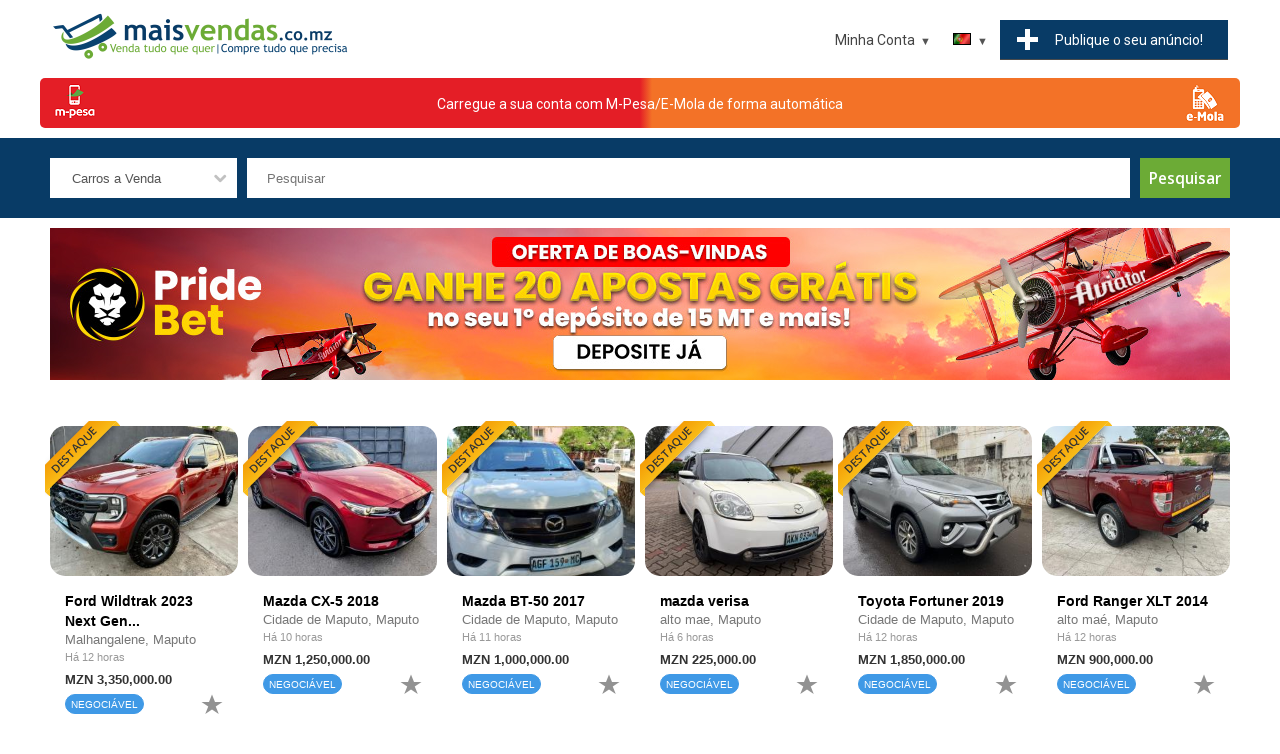

--- FILE ---
content_type: text/html; charset=UTF-8
request_url: https://www.maisvendas.co.mz/search/cars/?make=fiat&amp;model=panda&amp;model=strada
body_size: 15249
content:
<!DOCTYPE html>
<html lang="pt">

<head prefix=
    "og: http://ogp.me/ns# 
     fb: http://ogp.me/ns/fb# 
     product: http://ogp.me/ns/product#">

<!-- Google Tag Manager -->
<script>(function(w,d,s,l,i){w[l]=w[l]||[];w[l].push({'gtm.start':
new Date().getTime(),event:'gtm.js'});var f=d.getElementsByTagName(s)[0],
j=d.createElement(s),dl=l!='dataLayer'?'&l='+l:'';j.async=true;j.src=
'https://www.googletagmanager.com/gtm.js?id='+i+dl;f.parentNode.insertBefore(j,f);
})(window,document,'script','dataLayer','GTM-P2F9FGK');</script>
<!-- End Google Tag Manager -->

<title>Carros a Venda em Moçambique</title>

<meta charset="UTF-8">
<meta name="viewport" content="width=device-width, initial-scale=1.0">

<meta name="description" content="Anuncie seu carro à venda. Pesquise uma grande coleção de carros à venda." />
<meta name="keywords" content="carros usados, carros clássicos, carros antigos, carros antigos, carros esportivos, carros modificados, carros, carros para venda, carros usados, carros baratos, carros novos, carros antigos, muscle cars, venda de carros, vender carros, comprar carr" />
<meta NAME="robots" content="noindex, nofollow" />



<meta property="og:image" content="https://www.maisvendas.co.mz/images/logo_socialshare.jpg"/>
<meta property="og:type" content="website"/>
<meta property="og:url" content="https://www.maisvendas.co.mz/"/>
<meta property="og:title" content="Carros a Venda em Moçambique"/>
<meta property="og:description" content="Anuncie seu carro à venda. Pesquise uma grande coleção de carros à venda."/>
<meta property="fb:app_id" content="466631367241131"/>	


<meta name="apple-itunes-app" content="app-id=1488492544, app-argument=https://maisvendas.co.mz">

<script type="application/ld+json">
{
  "@context" : "http://schema.org",
  "@type" : "Organization",
  "name" : "Mais Vendas",
 "url" : "https://www.maisvendas.co.mz",
 "sameAs" : [
   "https://www.facebook.com/MaisVendasMz/",
   "https://www.instagram.com/maisvendas.co.mz/?hl=en"
   ],
  "address": {
    "@type": "PostalAddress",
    "streetAddress": "Av. Filipe Samuel Magaia",
    "postalCode": "1100",
    "addressCountry": "MZ"
  }
}
</script>

<link href="https://www.maisvendas.co.mz/images/60X60.png" rel="apple-touch-icon" sizes="60x60" />
<link href="https://www.maisvendas.co.mz/images/76X76.png" rel="apple-touch-icon" sizes="76x76" />
<link href="https://www.maisvendas.co.mz/images/120X120.png" rel="apple-touch-icon" sizes="120x120" />
<link href="https://www.maisvendas.co.mz/images/152X152.png" rel="apple-touch-icon" sizes="152x152" />
<link href="https://www.maisvendas.co.mz/images/180X180.png" rel="apple-touch-icon" sizes="180x180" />
<link href="https://www.maisvendas.co.mz/images/128X128.png" rel="icon" sizes="128x128" />
<link href="https://www.maisvendas.co.mz/images/192X192.png" rel="icon" sizes="192x192" />


<link href="https://www.maisvendas.co.mz/templates/flux/css/style.css" rel="stylesheet" type="text/css"/>
<link href="https://www.maisvendas.co.mz/templates/flux/css/style_blue.css" rel="stylesheet" type="text/css"/>

<script src="https://www.maisvendas.co.mz/js/search.js"></script>


<script>
//<![CDATA[


// redirect if media queries are not enabled
function mediaQueriesEnabled () {
    return (typeof window.matchMedia != "undefined" || typeof window.msMatchMedia != "undefined");
}

function isIE () {
  var myNav = navigator.userAgent.toLowerCase();
  return (myNav.indexOf('msie') != -1) ? parseInt(myNav.split('msie')[1]) : false;
}

if (isIE () && isIE () < 9) window.location.href="https://www.maisvendas.co.mz/bns.php";
// end redirect if media queries are not enabled

site_width=1200;

gmalng='';
gmareg='';

places=0;dsearch=0;exdate=new Date();
exdate.setDate(exdate.getDate() + 365);
var frontend = 1;
var no_languages = 2;

jQuery(document).ready(function() {

if(places || dsearch) { 
	load_gmaps();
}

if(dsearch && !places) {

	$("#qs_location").change(function(event){ 
	
		// fill in qs_lat and qs_long with the location coordinates
		var geocoder =  new google.maps.Geocoder();
		geocoder.geocode( { 'address': $("#qs_location").val()}, function(results, status) {
			if (status == google.maps.GeocoderStatus.OK) {
				$("#qs_lat").val(results[0].geometry.location.lat());
				$("#qs_long").val(results[0].geometry.location.lng());
				$("#qs_dist").prop('disabled', false);
				
			} else {
				//alert("Something got wrong " + status);
				$("#qs_lat").val('');
				$("#qs_long").val('');
				$("#qs_dist").prop('disabled', true);
			}
		});

	});
	
}

//alert(navigator.userAgent)
$("a[href='#top']").click(function() {
  $("html, body").animate({ scrollTop: 0 }, "slow");
  return false;
});

$("#show_search").click(function(){ 
 
	$("#nav").slideUp();
	$("#quick-search").slideDown();
	$("#menu").toggleClass("change");

});

 	// show left and right banners only if the window is wide enough
 	if( window.innerWidth >= site_width+100) {

	// get position for left and right banners
	var left_page_pos = $(".page").offset().left;
	var right_page_pos = left_page_pos + $(".page").width()+10;
	var top_page_pos = $(".page").offset().top;



	lb_height = $(".left_banners").height();
	rb_height = $(".right_banners").height();
	page_bottom = $("footer").offset().top;

  	$(window).scroll(function () {

 		set2 = $(document).scrollTop()+20;

		if(set2<top_page_pos) set3 = top_page_pos+"px";
		else set3 = set2+"px";




	}); // end on window scroll

	} // end show left and right banners only if the window is wide enough

	// back to top button
	// browser window scroll (in pixels) after which the "back to top" link is shown
	var offset = 300,
	//browser window scroll (in pixels) after which the "back to top" link opacity is reduced
	offset_opacity = 1200,
	//duration of the top scrolling animation (in ms)
	scroll_top_duration = 700,
	//grab the "back to top" link
	$back_to_top = $('.cd-top');

	//hide or show the "back to top" link
	$(window).scroll(function(){
		( $(this).scrollTop() > offset ) ? $back_to_top.addClass('cd-is-visible') : $back_to_top.removeClass('cd-is-visible cd-fade-out');
		if( $(this).scrollTop() > offset_opacity ) { 
			$back_to_top.addClass('cd-fade-out');
		}
	});

	//smooth scroll to top
	$back_to_top.on('click', function(event){
		event.preventDefault();
		$('body,html').animate({
			scrollTop: 0 ,
		 	}, scroll_top_duration
		);
	});
	// end back to top button
	
	$("#remove_qs_keyword").click(function(){ 
		$("#qs_keyword").val('');
		$("#qsearch").submit();
	
	});
	$("#remove_qs_location").click(function(){ 
		$("#qs_location").val('');
		$("#qs_dist").val('');
		$("#qsearch").submit();
	
	});
	$("#qs_category").change(function(){ 
		//$("#qsearch").submit();
		
		onQuickSearch('qsearch', 'https://www.maisvendas.co.mz'); reloadDep('2', 'https://www.maisvendas.co.mz');		

	});
	
	
		

}); // end document ready



function toggleMenu(x) {

	x.classList.toggle("change");
	if($("#nav").is(":visible"))
		$("#nav").slideUp();
	else $("#nav").slideDown();
	
}

function toggleLocation() {

	if($("#locations_list").is(":visible"))
		$("#locations_list").slideUp();
	else $("#locations_list").slideDown();
	
}

WebFont.load({
    google: {
      families: ['Open Sans:400,600,700', 'Roboto']
    }
});

function enable_autocomplete() {

	var input = document.getElementById('qs_location');
	var options = {
	geocode: 1
	};

	autocomplete = new google.maps.places.Autocomplete(input, options);
	autocomplete.addListener('place_changed', fillInLocationFields);

	
} // end enable_autocomplete

function fillInLocationFields() {

      var componentForm = {
      		country: 'long_name',      		administrative_area_level_1: 'long_name',      		locality: 'long_name',      		postal_code: 'long_name',            };

      var componentMapForm = {
      		country: 'country',      		administrative_area_level_1: 'region',      		locality: 'city',      		postal_code: 'zip',            };
	  var place = autocomplete.getPlace();

        for (var component in componentMapForm) {
          document.getElementById("qs_"+componentMapForm[component]).value = '';
        }

        // Get each component of the address from the place details
        // and fill the corresponding field on the form.
        var found_loc = 0;
        for (var i = 0; i < place.address_components.length; i++) {
          var addressType = place.address_components[i].types[0];

          if (componentForm[addressType]) {
            var val = place.address_components[i][componentForm[addressType]];
            document.getElementById("qs_"+componentMapForm[addressType]).value = val;
            found_loc = 1;
          }
        }

        if(dsearch) {
			$("#qs_lat").val();
			$("#qs_long").val();
			$("#qs_dist").prop('disabled', true);

			$("#qs_lat").val(place.geometry.location.lat());
			$("#qs_long").val(place.geometry.location.lng());
			$("#qs_dist").prop('disabled', false);
		}
}


//]]>
</script>





<!-- Global site tag (gtag.js) - Google Analytics -->
<script async src="https://www.googletagmanager.com/gtag/js?id=UA-143007541-1"></script>
<script>
  window.dataLayer = window.dataLayer || [];
  function gtag(){dataLayer.push(arguments);}
  gtag('js', new Date());

  gtag('config', 'UA-143007541-1');
</script>
<meta name="google-site-verification" content="QHTpNuefGcsU8WKE_ie_YOO3MvQKAahxADigv5V26JY" />

<style>
<!--
.logo { background: url('https://www.maisvendas.co.mz/images/logo3.png') no-repeat; width:1200px; height:208px; }-->


@media all and (min-width: 1200px)
{

	.bottom-notice { min-width: 1200px; }
	.page_bounds { min-width: 1200px; width: 1200px;  margin: 0 auto !important;}
	.logo { background: url('https://www.maisvendas.co.mz/images/logo3.png') no-repeat; width:1200px; height:208px; }	.box-container { width: 20%; }
	
}


</style>


</head>
<body>
<!-- Google Tag Manager (noscript) -->
<noscript><iframe src="https://www.googletagmanager.com/ns.html?id=GTM-P2F9FGK"
height="0" width="0" style="display:none;visibility:hidden"></iframe></noscript>
<!-- End Google Tag Manager (noscript) -->










<header>
	<div class="page_bounds" id="top">


<div class="top-logo">
		
		
	<a href="https://www.maisvendas.co.mz">
	
	

	
	
	<!--<div class="logo">&nbsp;</div>-->
	
	<img src="https://www.maisvendas.co.mz/images/logo3.png" style="width:300px;"/>
	</a>

	

	</div>







<div id="menu" onclick="toggleMenu(this)">
	<div class="bar1"></div>
	<div class="bar2"></div>
	<div class="bar3"></div>
</div>

<div class="ssclear"></div>
<div class="cdbtns mobileShow"><a href="https://www.maisvendas.co.mz/login?loc=new_listing.php" class="cf cdbtn"><div class="wide_btn3 mb5">Publique&nbsp;o&nbsp;seu&nbsp;anúncio!</div></a></div>
<ul id="nav">

	<li class="show_search"><a href="javascript:;" id="show_search"><div class="search_icon"><div class="search_circle"></div><div class="search_rectangle"></div></div><span>Pesquisar</span></a></li>

	<li class="post-listing"><a href="https://www.maisvendas.co.mz/login?loc=new_listing.php"><div class="post-listing-btn"><div class="plus"></div><span>Publique&nbsp;o&nbsp;seu&nbsp;anúncio!</span></div></a></li>
	
		<li class="languages">
		<a class="arrow-button current_language" href="#"><span class="down-arrow"><img src="https://www.maisvendas.co.mz/images/languages/portuguese.gif" alt="Portuguese" /></span></a>
		<ul>
						<li><a  href="javascript:;" onclick="document.cookie='default_lang=eng; path=/; expires = '+exdate.toUTCString()+'; '; window.location.reload( false );"><img src="https://www.maisvendas.co.mz/images/languages/english.gif" alt="" />&nbsp;English</a></li>
						<li><a class="nolink" href="javascript:;" onclick="document.cookie='default_lang=portuguese; path=/; expires = '+exdate.toUTCString()+'; '; window.location.reload( false );"><img src="https://www.maisvendas.co.mz/images/languages/portuguese.gif" alt="" />&nbsp;Portuguese</a></li>
						
		</ul>
	</li> 
	
	<li>
	
	<a class="arrow-button" href="#"><span class="down-arrow">Minha Conta</span></a>
	
 			<ul>
			<li><a href="https://www.maisvendas.co.mz/login">Entrar</a></li>
			<li><a href="https://www.maisvendas.co.mz/register">Registar</a></li>
			<li><a class="starfav" href="https://www.maisvendas.co.mz/favorites">Favoritos</a></li>
		</ul>
	
		
	</li> 
	
</ul> 

<div class="clearfix"></div>
	</div>
	
	
	
</header>


	<a href="https://www.maisvendas.co.mz/loadaccount.php" class="page_bounds centered" id="btn_load_account" style="
    /* height: 25px; */
    background: #e41e26;
    border-radius: 5px;
    margin-bottom: 10px !important;
    display: flex;
    /* width: 200px !important; */
    /* min-width: 500px; */
	
    <!--from w w w. jav a2 s.c om-->
    background-image: linear-gradient(left , rgb(255,0,0) 50%, rgb(0,0,255) 51%);
    background-image: -o-linear-gradient(left , rgb(255,0,0) 50%, rgb(0,0,255) 51%);
    background-image: -moz-linear-gradient(left , rgb(255,0,0) 50%, rgb(0,0,255) 51%);
    background-image: -webkit-linear-gradient(left , rgb(228 30 38) 50%, rgb(243 114 39) 51%);
    background-image: -ms-linear-gradient(left , rgb(255,0,0) 50%, rgb(0,0,255) 51%);
    background-image: -webkit-gradient( linear, left bottom, right bottom, color-stop(0.5, rgb(228 30 38)), color-stop(0.51, rgb(243 114 39)) );
">
    <img src="https://www.maisvendas.co.mz/templates/flux/images/mpesa.png" style="
"><div class="centered" style="padding-top: 15px;"><span style="
    color: white;
    ">Carregue a sua conta com M-Pesa/E-Mola de forma automática</span></div>
	<img src="https://www.maisvendas.co.mz/templates/flux/images/emola.png" style="
">
</a>
	

<div id="quick-search" >
<div class="page_bounds">
<form name="qsearch" id="qsearch" method="post" action="https://www.maisvendas.co.mz/listings.php">
<div id="qs_container">
	
	<div class="qs_category qsf">
		<select name="qs_category" id="qs_category">
				<option value="">Todas as categorias</option>
								<option value="2" >Imobiliária</option>
								<option value="16" >&nbsp;&nbsp;&nbsp;Casas a Venda</option>
								<option value="17" >&nbsp;&nbsp;&nbsp;Casas para Alugar</option>
								<option value="23" >&nbsp;&nbsp;&nbsp;Terrenos</option>
								<option value="19" >&nbsp;&nbsp;&nbsp;Escritórios, Lojas, Estabelecimentos Comerciais</option>
								<option value="18" >&nbsp;&nbsp;&nbsp;Casas de Férias</option>
								<option value="22" >&nbsp;&nbsp;&nbsp;Quartos para aluguer</option>
								<option value="159" >&nbsp;&nbsp;&nbsp;Contentores e Pré-fabricados</option>
								<option value="1" >Veículos</option>
								<option value="8" selected>&nbsp;&nbsp;&nbsp;Carros a Venda</option>
								<option value="153" >&nbsp;&nbsp;&nbsp;Carros para Aluguer</option>
								<option value="9" >&nbsp;&nbsp;&nbsp;Motociclos</option>
								<option value="10" >&nbsp;&nbsp;&nbsp;Barcos</option>
								<option value="14" >&nbsp;&nbsp;&nbsp;Peças e Acessórios</option>
								<option value="95" >&nbsp;&nbsp;&nbsp;Bicicletas</option>
								<option value="12" >&nbsp;&nbsp;&nbsp;Comerciais</option>
								<option value="152" >&nbsp;&nbsp;&nbsp;Máquinas Pesadas</option>
								<option value="161" >&nbsp;&nbsp;&nbsp;Aeronaves</option>
								<option value="15" >&nbsp;&nbsp;&nbsp;Outros</option>
								<option value="6" >Tecnologia</option>
								<option value="68" >&nbsp;&nbsp;&nbsp;Computadores</option>
								<option value="109" >&nbsp;&nbsp;&nbsp;&nbsp;&nbsp;&nbsp;iMacs e MacBooks</option>
								<option value="107" >&nbsp;&nbsp;&nbsp;&nbsp;&nbsp;&nbsp;Laptops</option>
								<option value="115" >&nbsp;&nbsp;&nbsp;&nbsp;&nbsp;&nbsp;Netbooks</option>
								<option value="106" >&nbsp;&nbsp;&nbsp;&nbsp;&nbsp;&nbsp;Desktops</option>
								<option value="178" >&nbsp;&nbsp;&nbsp;&nbsp;&nbsp;&nbsp;Servidores</option>
								<option value="111" >&nbsp;&nbsp;&nbsp;&nbsp;&nbsp;&nbsp;Monitores e Projetores</option>
								<option value="108" >&nbsp;&nbsp;&nbsp;&nbsp;&nbsp;&nbsp;Acessórios</option>
								<option value="110" >&nbsp;&nbsp;&nbsp;&nbsp;&nbsp;&nbsp;Componentes</option>
								<option value="112" >&nbsp;&nbsp;&nbsp;&nbsp;&nbsp;&nbsp;Discos Externos</option>
								<option value="114" >&nbsp;&nbsp;&nbsp;&nbsp;&nbsp;&nbsp;Redes</option>
								<option value="132" >&nbsp;&nbsp;&nbsp;&nbsp;&nbsp;&nbsp;Software</option>
								<option value="116" >&nbsp;&nbsp;&nbsp;&nbsp;&nbsp;&nbsp;Outros</option>
								<option value="129" >&nbsp;&nbsp;&nbsp;Celulares, Tablets e Acessórios</option>
								<option value="66" >&nbsp;&nbsp;&nbsp;&nbsp;&nbsp;&nbsp;Celulares</option>
								<option value="130" >&nbsp;&nbsp;&nbsp;&nbsp;&nbsp;&nbsp;Tablets</option>
								<option value="128" >&nbsp;&nbsp;&nbsp;&nbsp;&nbsp;&nbsp;Acessórios</option>
								<option value="117" >&nbsp;&nbsp;&nbsp;Jogos e Consolas</option>
								<option value="101" >&nbsp;&nbsp;&nbsp;Tv, Som e Fotografia</option>
								<option value="118" >&nbsp;&nbsp;&nbsp;&nbsp;&nbsp;&nbsp;Tvs</option>
								<option value="119" >&nbsp;&nbsp;&nbsp;&nbsp;&nbsp;&nbsp;Som</option>
								<option value="120" >&nbsp;&nbsp;&nbsp;&nbsp;&nbsp;&nbsp;Fotografia</option>
								<option value="145" >&nbsp;&nbsp;&nbsp;&nbsp;&nbsp;&nbsp;Acessórios</option>
								<option value="70" >&nbsp;&nbsp;&nbsp;Eletrônicos</option>
								<option value="100" >&nbsp;&nbsp;&nbsp;Impressoras e Fotocopiadoras</option>
								<option value="102" >&nbsp;&nbsp;&nbsp;&nbsp;&nbsp;&nbsp;Multifunções</option>
								<option value="103" >&nbsp;&nbsp;&nbsp;&nbsp;&nbsp;&nbsp;Impressoras</option>
								<option value="104" >&nbsp;&nbsp;&nbsp;&nbsp;&nbsp;&nbsp;Fotocopiadoras</option>
								<option value="105" >&nbsp;&nbsp;&nbsp;&nbsp;&nbsp;&nbsp;Consumíveis</option>
								<option value="71" >&nbsp;&nbsp;&nbsp;Outros</option>
								<option value="92" >Moda</option>
								<option value="67" >&nbsp;&nbsp;&nbsp;Roupas e Acessórios</option>
								<option value="96" >&nbsp;&nbsp;&nbsp;Calçado</option>
								<option value="99" >&nbsp;&nbsp;&nbsp;Perfumes</option>
								<option value="97" >&nbsp;&nbsp;&nbsp;Jóias, Relógios e Bijuteria</option>
								<option value="137" >&nbsp;&nbsp;&nbsp;Cabelos, Próteses e Perucas</option>
								<option value="77" >&nbsp;&nbsp;&nbsp;Materiais de Desporto</option>
								<option value="98" >&nbsp;&nbsp;&nbsp;Bolsas e Acessórios</option>
								<option value="73" >Saúde & Beleza</option>
								<option value="175" >&nbsp;&nbsp;&nbsp;Saúde e Enfermagem</option>
								<option value="155" >&nbsp;&nbsp;&nbsp;&nbsp;&nbsp;&nbsp;Suplementos</option>
								<option value="156" >&nbsp;&nbsp;&nbsp;Cosméticos</option>
								<option value="158" >&nbsp;&nbsp;&nbsp;&nbsp;&nbsp;&nbsp;COVID19</option>
								<option value="142" >&nbsp;&nbsp;&nbsp;&nbsp;&nbsp;&nbsp;Outro</option>
								<option value="93" >Itens de Casa e Escritório</option>
								<option value="72" >&nbsp;&nbsp;&nbsp;Mobília</option>
								<option value="74" >&nbsp;&nbsp;&nbsp;Casa e Jardim</option>
								<option value="94" >&nbsp;&nbsp;&nbsp;Eletrodomésticos</option>
								<option value="131" >&nbsp;&nbsp;&nbsp;Escritório</option>
								<option value="179" >Material Escolar</option>
								<option value="180" >&nbsp;&nbsp;&nbsp;Todos</option>
								<option value="3" >Animais</option>
								<option value="34" >&nbsp;&nbsp;&nbsp;Acessórios e Alimentação</option>
								<option value="4" >Empregos</option>
								<option value="43" >&nbsp;&nbsp;&nbsp;Todos</option>
								<option value="7" >Serviços</option>
								<option value="80" >&nbsp;&nbsp;&nbsp;Serviços de Limpeza</option>
								<option value="85" >&nbsp;&nbsp;&nbsp;Comidas e Restaurantes</option>
								<option value="138" >&nbsp;&nbsp;&nbsp;&nbsp;&nbsp;&nbsp;Bolos</option>
								<option value="177" >&nbsp;&nbsp;&nbsp;&nbsp;&nbsp;&nbsp;Doces e Sobremesas</option>
								<option value="139" >&nbsp;&nbsp;&nbsp;&nbsp;&nbsp;&nbsp;Salgados</option>
								<option value="140" >&nbsp;&nbsp;&nbsp;&nbsp;&nbsp;&nbsp;Outro</option>
								<option value="176" >&nbsp;&nbsp;&nbsp;Bebidas</option>
								<option value="86" >&nbsp;&nbsp;&nbsp;Saúde e Beleza</option>
								<option value="134" >&nbsp;&nbsp;&nbsp;Eventos e Casamentos</option>
								<option value="135" >&nbsp;&nbsp;&nbsp;&nbsp;&nbsp;&nbsp;Eventos</option>
								<option value="136" >&nbsp;&nbsp;&nbsp;&nbsp;&nbsp;&nbsp;Casamentos</option>
								<option value="157" >&nbsp;&nbsp;&nbsp;Projetos de Arquitetura</option>
								<option value="83" >&nbsp;&nbsp;&nbsp;Qualquer Outro</option>
								<option value="121" >Lazer</option>
								<option value="160" >&nbsp;&nbsp;&nbsp;Músicas</option>
								<option value="69" >&nbsp;&nbsp;&nbsp;DVD e Filmes</option>
								<option value="122" >&nbsp;&nbsp;&nbsp;Livros e Revistas</option>
								<option value="147" >&nbsp;&nbsp;&nbsp;Artes, Antiguidades e Artigos de Coleção</option>
								<option value="124" >&nbsp;&nbsp;&nbsp;Instrumentos Musicais</option>
								<option value="126" >&nbsp;&nbsp;&nbsp;Brinquedos e jogos</option>
								<option value="133" >&nbsp;&nbsp;&nbsp;Bilhetes - Espetáculos</option>
								<option value="125" >&nbsp;&nbsp;&nbsp;Outros</option>
								<option value="146" >Bebés e Crianças</option>
								<option value="148" >&nbsp;&nbsp;&nbsp;Todos</option>
								<option value="150" >Desporto</option>
								<option value="151" >&nbsp;&nbsp;&nbsp;Musculação e Fitness</option>
								<option value="168" >&nbsp;&nbsp;&nbsp;Caminhada, Corrida e Atletismo</option>
								<option value="170" >&nbsp;&nbsp;&nbsp;Futsal e Futebol</option>
								<option value="171" >&nbsp;&nbsp;&nbsp;Patins, Skates e Trotinetes</option>
								<option value="169" >&nbsp;&nbsp;&nbsp;Pesca e Mergulho</option>
								<option value="172" >&nbsp;&nbsp;&nbsp;Surf e Bodyboard</option>
								<option value="173" >&nbsp;&nbsp;&nbsp;Campismo</option>
								<option value="174" >&nbsp;&nbsp;&nbsp;Outros Desportos</option>
								<option value="154" >Equipamentos e Ferramentas</option>
								<option value="162" >&nbsp;&nbsp;&nbsp;Equipamento Industrial</option>
								<option value="164" >&nbsp;&nbsp;&nbsp;Equipamento para Lojas e Comércio</option>
								<option value="165" >&nbsp;&nbsp;&nbsp;Equipamento de Hotelaria e Restauração</option>
								<option value="166" >&nbsp;&nbsp;&nbsp;Equipamento e Materiais de Construção</option>
								<option value="167" >&nbsp;&nbsp;&nbsp;Motores e Geradores</option>
								<option value="163" >&nbsp;&nbsp;&nbsp;Ferramentas</option>
								<option value="144" >Parcerias</option>
								<option value="149" >&nbsp;&nbsp;&nbsp;Todos</option>
							</select>
	</div>
	
	<div class="qs_keyword qsf relative">
	<input type="text" name="qs_keyword" id="qs_keyword" placeholder="Pesquisar" value=""/>
	<a href="javascript:;" id="remove_qs_keyword" class="close qs_delete hidden" ></a>
	</div>
	
	<!--<div class="qs_location qsf relative">
	<input type="text" name="qs_location" id="qs_location" placeholder="Código postal ou localização" value=""/>
	<a href="javascript:;" id="remove_qs_location" class="close qs_delete hidden" ></a>
	</div>-->
	
		
		
		
	<div class="search-button qsf search-button-nomob"><input type="submit" name="Search" id="Search" value="Pesquisar"/></div>
	
</div> 
	

<div id="qs_extended" >
	
		<div class="qsf"  id="li_make" style="display: none">
	<select name="qs_make" id="qs_make" disabled="disabled" onchange="selDepending(1, 'qs_make', 'qs_model', '2', this.form.qs_category.value, 0, '', 0, '', 'https://www.maisvendas.co.mz', '' )">
		<option value="">Marca</option>
			</select>
	<input type="hidden" name="dep_id_qs_make" id="dep_id_qs_make" value="" />

	
		

	</div>
	<div class="qsf"  id="li_model" style="display: none">
	<select disabled='disabled' name="qs_model" id="qs_model" 
	>
		<option value="">Modelo</option>
	</select><input type="hidden" name="dep_id_qs_model" id="dep_id_qs_model" value="" />



	</div>

	
	
	
			<div class="qsf"  id="li_year" style="display: none">
		
		
		<input name="qs_year" id="qs_year" type="text" size="4" placeholder="Ano"/>
		
		</div>

	
	
	
	</div> 

<div class="search-button search-button-mob qsf"><input type="submit" name="Search1" id="Search1" value="Pesquisar"/></div>

 

<div class="clearfix"></div>
	<input type="hidden" name="order" value="date_added" />
	<input type="hidden" name="order_way" value="desc" />
	
</form>
</div>
</div>



<main>
	<div class="page_bounds page">








<div class="center hb">	<div class="btype728_responsive">                                                                                                     
<style>
.mySlides{display:none;}

</style>
 
<script data-cfasync="false" type="text/javascript" id="clever-core">
/* <![CDATA[ */
    (function (document, window) {
        var a, c = document.createElement("script"), f = window.frameElement;

        c.id = "CleverCoreLoader64926";
        c.src = "https://scripts.cleverwebserver.com/b50cfaddb2a87cff54f3cb6a4df8a621.js";

        c.async = !0;
        c.type = "text/javascript";
        c.setAttribute("data-target", window.name || (f && f.getAttribute("id")));
        c.setAttribute("data-callback", "put-your-callback-function-here");
        c.setAttribute("data-callback-url-click", "put-your-click-macro-here");
        c.setAttribute("data-callback-url-view", "put-your-view-macro-here");
        

        try {
            a = parent.document.getElementsByTagName("script")[0] || document.getElementsByTagName("script")[0];
        } catch (e) {
            a = !1;
        }

        a || (a = document.getElementsByTagName("head")[0] || document.getElementsByTagName("body")[0]);
        a.parentNode.insertBefore(c, a);
    })(document, window);
/* ]]> */
</script>

<a href="https://www.maisvendas.co.mz/goto.php?value=st2z2sfKShgEgVM0z5N2XcDrhy3aBhOW3OYt10M=" class="mySlides" target="_blank">
		<img src="https://www.maisvendas.co.mz/images/baners/banner-pridebet-main.jpg" alt="" class="btype728">
	</a>
	<!--<a href="https://www.maisvendas.co.mz/goto.php?value=rcO73MfcAgRGhFkpy4RyF8ingyKeCl%2Ba0%2B0x" class="mySlides" target="_blank">
		<img src="https://www.maisvendas.co.mz/images/baners/olabet-banner.gif" alt="" class="btype728">
	</a>-->
<!--<a href="https://www.maisvendas.co.mz/content.php?id=20" class="mySlides">
		<img src="https://www.maisvendas.co.mz/images/baners/post_your_company.jpg" alt="" class="btype728">
	</a>-->

<!--<a href="https://play.google.com/store/apps/details?id=co.mz.maisvendas&hl=pt&gl=US" class="mySlides">
		<img src="https://www.maisvendas.co.mz/images/baners/banner_download_app.jpg" alt="" class="btype728">
	</a>
<a href="https://apps.apple.com/us/app/maisvendas-co-mz/id1488492544" class="mySlides">
		<img src="https://www.maisvendas.co.mz/images/baners/banner_appstore_1180X151.jpg" alt="" class="btype728">
	</a>
<a href="https://motormoz.com/feirao-dos-usados-ii/" class="mySlides" target="_blank">
		<img src="https://www.maisvendas.co.mz/images/baners/banner-motormoz.png" alt="" class="btype728">
	</a>-->
	<!--<a href="https://www.maisvendas.co.mz/goto.php?value=oMqux8fcWkFBhlE82oJwX4iriyXdRVyV0%2BYmwA%3D%3D" class="mySlides" target="_blank">
		<img src="https://www.maisvendas.co.mz/images/baners/banner-betyetu.png" alt="" class="btype728">
	</a>-->
<!--<a href="https://www.maisvendas.co.mz/loadaccount.php" class="mySlides" target="_blank">
		<img src="https://www.maisvendas.co.mz/images/baners/mpesa_green_banner.jpg" alt="" class="btype728">
	</a>-->
	<!--<a href="http://www.fleetrack.co.mz/" class="mySlides" target="_blank">
		<img src="https://www.maisvendas.co.mz/images/baners/main_fleetrack_1180x152.png" alt="" class="btype728">
	</a>
	<a href="https://esfericomoz.com/" class="mySlides" target="_blank">
		<img src="https://www.maisvendas.co.mz/images/baners/esfericomoz_banner.png" alt="" class="btype728">
	</a>-->
<!--<a href="https://wa.me/258841957300/?text=Interessei-me%20pelos%20seus%20servi%C3%A7os%20publicados%20na%20MaisVendas.co.mz%20%20Pe%C3%A7o%20mais%20detalhes%3F" class="mySlides">
		<img src="https://www.maisvendas.co.mz/images/baners/pontual_ad.png" alt="" class="btype728">
	</a>-->

<!--<a href="https://www.maisvendas.co.mz/content.php?id=17" class="mySlides">
		<img src="https://www.maisvendas.co.mz/images/baners/banner_account_verification.jpg" alt="" class="btype728">
	</a>
	


<a href="https://www.maisvendas.co.mz/content.php?id=15" class="mySlides">
		<img src="https://www.maisvendas.co.mz/images/baners/banner_como_destacar_anuncio.jpg" alt="" class="btype728">
	</a>
	
	<a href="https://www.maisvendas.co.mz/content.php?id=16" class="mySlides">
		<img src="https://www.maisvendas.co.mz/images/baners/banner_to_load_account.jpg" alt="" class="btype728">
	</a>
	
<a href="https://wa.me/258872680680/?text=%2ALinha%20do%20Cliente%3A%2A%0A%20" class="mySlides">
		<img src="https://www.maisvendas.co.mz/images/baners/banner_contact_us.jpg" alt="" class="btype728">
	</a>
<a href="https://wa.me/258870680680/?text=%2ADenuncia%3A%2A%0A%20" class="mySlides">
		<img src="https://www.maisvendas.co.mz/images/baners/report_1182x152.jpg" alt="" class="btype728">
	</a>-->
	<!--<a href="http://www.facebook.com/maismedia258" class="mySlides" target=_blank>
		<img src="https://www.maisvendas.co.mz/images/baners/vaidebus.png" alt="" class="btype728">
	</a>-->
<script>
var myIndex = 0;
carousel();

function carousel() {
  var i;
  var x = document.getElementsByClassName("mySlides");
  for (i = 0; i < x.length; i++) {
    x[i].style.display = "none";  
  }
  myIndex++;
  if (myIndex > x.length) {myIndex = 1}    
  x[myIndex-1].style.display = "block";  
  setTimeout(carousel, 5500); // Change image every 2 seconds
}
</script>
</div></div>
<div class="clearfix"></div>


	</div> 



<div class="page_bounds pb30 relative">

<section id="featured_ads" class="fbr_inv">

			<div class="cards">
    								
						
			<div class="card ">
			<div class="card__image">
									<a href="https://www.maisvendas.co.mz/cars/ford-wildtrak-2023-next-generation_2">
									<img id="fpic354567" src="https://www.maisvendas.co.mz/images/listings/2026-01/medThmb/1002863055jpg-1768819808-821-e.jpg" alt="Ford Wildtrak 2023 Next Generation" />
									</a>
								<div class="ribbon ribbon_featured"><span>Destaque</span></div>
</div>
<div class="card__content">
				<div class="ltitle"><!--<div class="verified_icon"></div>--><a href="https://www.maisvendas.co.mz/cars/ford-wildtrak-2023-next-generation_2">Ford Wildtrak 2023 Next Gen...</a></div>

				<div class="lloc">Malhangalene, Maputo</div>
  <div class="small-light">
                                        <!--Adicionado&nbsp;-->Há 12 horas 
                                </div>

						
						
						
	                <div class="lprice">MZN 3,350,000.00</div>	
	        <div class="lfloat sq-btn sq-btn1 mt5">Negociável</div>
		


	
								
				 
				
				<a href="javascript:;" class="addtofav" id="fav354567"><div class="starfav make-fav"></div></a>
				
								</div>
			</div>

								
						
			<div class="card ">
			<div class="card__image">
									<a href="https://www.maisvendas.co.mz/cars/mazda-cx-5-2018_1">
									<img id="fpic354579" src="https://www.maisvendas.co.mz/images/listings/2026-01/medThmb/1001418984jpg-1768824783-782-e.jpg" alt="Mazda CX-5 2018" />
									</a>
								<div class="ribbon ribbon_featured"><span>Destaque</span></div>
</div>
<div class="card__content">
				<div class="ltitle"><!--<div class="verified_icon"></div>--><a href="https://www.maisvendas.co.mz/cars/mazda-cx-5-2018_1">Mazda CX-5 2018</a></div>

				<div class="lloc">Cidade de Maputo, Maputo</div>
  <div class="small-light">
                                        <!--Adicionado&nbsp;-->Há 10 horas 
                                </div>

						
						
						
	                <div class="lprice">MZN 1,250,000.00</div>	
	        <div class="lfloat sq-btn sq-btn1 mt5">Negociável</div>
		


	
								
				 
				
				<a href="javascript:;" class="addtofav" id="fav354579"><div class="starfav make-fav"></div></a>
				
								</div>
			</div>

								
						
			<div class="card ">
			<div class="card__image">
									<a href="https://www.maisvendas.co.mz/cars/mazda-bt-50-2017_3">
									<img id="fpic354568" src="https://www.maisvendas.co.mz/images/listings/2026-01/medThmb/1002803187jpg-1768820146-265-e.jpg" alt="Mazda BT-50 2017" />
									</a>
								<div class="ribbon ribbon_featured"><span>Destaque</span></div>
</div>
<div class="card__content">
				<div class="ltitle"><!--<div class="verified_icon"></div>--><a href="https://www.maisvendas.co.mz/cars/mazda-bt-50-2017_3">Mazda BT-50 2017</a></div>

				<div class="lloc">Cidade de Maputo, Maputo</div>
  <div class="small-light">
                                        <!--Adicionado&nbsp;-->Há 11 horas 
                                </div>

						
						
						
	                <div class="lprice">MZN 1,000,000.00</div>	
	        <div class="lfloat sq-btn sq-btn1 mt5">Negociável</div>
		


	
								
				 
				
				<a href="javascript:;" class="addtofav" id="fav354568"><div class="starfav make-fav"></div></a>
				
								</div>
			</div>

								
						
			<div class="card ">
			<div class="card__image">
									<a href="https://www.maisvendas.co.mz/cars/mazda-verisa_415">
									<img id="fpic354600" src="https://www.maisvendas.co.mz/images/listings/2026-01/medThmb/1000912986jpg-1768840141-744-e.jpg" alt="mazda verisa" />
									</a>
								<div class="ribbon ribbon_featured"><span>Destaque</span></div>
</div>
<div class="card__content">
				<div class="ltitle"><!--<div class="verified_icon"></div>--><a href="https://www.maisvendas.co.mz/cars/mazda-verisa_415">mazda verisa</a></div>

				<div class="lloc">alto mae, Maputo</div>
  <div class="small-light">
                                        <!--Adicionado&nbsp;-->Há 6 horas 
                                </div>

						
						
						
	                <div class="lprice">MZN 225,000.00</div>	
	        <div class="lfloat sq-btn sq-btn1 mt5">Negociável</div>
		


	
								
				 
				
				<a href="javascript:;" class="addtofav" id="fav354600"><div class="starfav make-fav"></div></a>
				
								</div>
			</div>

								
						
			<div class="card ">
			<div class="card__image">
									<a href="https://www.maisvendas.co.mz/cars/toyota-fortuner-2019_4">
									<img id="fpic354564" src="https://www.maisvendas.co.mz/images/listings/2026-01/medThmb/1002994801jpg-1768819313-692-e.jpg" alt="Toyota Fortuner 2019" />
									</a>
								<div class="ribbon ribbon_featured"><span>Destaque</span></div>
</div>
<div class="card__content">
				<div class="ltitle"><!--<div class="verified_icon"></div>--><a href="https://www.maisvendas.co.mz/cars/toyota-fortuner-2019_4">Toyota Fortuner 2019</a></div>

				<div class="lloc">Cidade de Maputo, Maputo</div>
  <div class="small-light">
                                        <!--Adicionado&nbsp;-->Há 12 horas 
                                </div>

						
						
						
	                <div class="lprice">MZN 1,850,000.00</div>	
	        <div class="lfloat sq-btn sq-btn1 mt5">Negociável</div>
		


	
								
				 
				
				<a href="javascript:;" class="addtofav" id="fav354564"><div class="starfav make-fav"></div></a>
				
								</div>
			</div>

								
						
			<div class="card ">
			<div class="card__image">
									<a href="https://www.maisvendas.co.mz/cars/ford-ranger-xlt-2014_14">
									<img id="fpic354566" src="https://www.maisvendas.co.mz/images/listings/2026-01/medThmb/1002837381jpg-1768819497-921-e.jpg" alt="Ford Ranger XLT 2014" />
									</a>
								<div class="ribbon ribbon_featured"><span>Destaque</span></div>
</div>
<div class="card__content">
				<div class="ltitle"><!--<div class="verified_icon"></div>--><a href="https://www.maisvendas.co.mz/cars/ford-ranger-xlt-2014_14">Ford Ranger XLT 2014</a></div>

				<div class="lloc">alto maé, Maputo</div>
  <div class="small-light">
                                        <!--Adicionado&nbsp;-->Há 12 horas 
                                </div>

						
						
						
	                <div class="lprice">MZN 900,000.00</div>	
	        <div class="lfloat sq-btn sq-btn1 mt5">Negociável</div>
		


	
								
				 
				
				<a href="javascript:;" class="addtofav" id="fav354566"><div class="starfav make-fav"></div></a>
				
								</div>
			</div>

				</div>
		<div class="clearfix"></div>

</section>


<!--<script>
//<![CDATA[
jQuery(document).ready(function() {

if($('#tab_featured').is(':checked')) {

$('#featured_tab_content').imagesLoaded( function() {
	$('#featured_tab_content').masonry({
		// options
		itemSelector: '.box-container'
	});
}); // end if images are loaded

} // end if checked
});

//]]>
</script>-->





<div class="top_search fbc">

<h1 class="total_results fb">0 anúncios&nbsp;em&nbsp;Carros a Venda</h1>

<div class="display_mode fb"><span>Ver:</span>&nbsp;&nbsp;&nbsp;<a href="https://www.maisvendas.co.mz/search/cars/?show=list&make=fiat&amp;model=strada">Lista</a>&nbsp;&nbsp;&nbsp;Fotos</div> 

</div> 
<div class="clearfix"></div>

<section>
<h2 class="show_refine">Defina melhor a sua pesquisa</h2>
<div class="hide_refine hidden">Esconder correção</div>
<div class="clearfix"></div>
<div class="search_left">


<div class="refine">
<form method="post" action="https://www.maisvendas.co.mz/listings.php" name="search" id="search">

<input type="hidden" name="category" value="8" />


 





	
<h3 class="heading">Seleccione uma categoria</h3>
<div class="property current-filter">Carros a Venda<div class="rfloat"><a href="https://www.maisvendas.co.mz/search/?make=fiat&amp;model=strada" class="remove"><img src="https://www.maisvendas.co.mz/templates/flux/images/delete.png" class="tooltip mt4" title="Remover" alt="Remover" /></a></div></div>


<hr/>




	
	<h3 class="heading">Preço</h3>
	



				
		
		
		
		
		
				
		<select name="currency">
						<!--<option value="">-</option>-->
									<option value="MZN" >MZN</option>
						<option value="$" >$</option>
					</select>

				 

		
		
		
		
		 <!--
		
		--><input name="price_low" id="price_low" type="text" size="7" placeholder="- Min -"  /><!--
		-->&nbsp;para&nbsp;<br/><!--
		--><input name="price_high" id="price_high" type="text" size="7" placeholder="- Max -"  /><!--
		--><!--

		--><!--
		--><!--
		--><input type="image" class="input_img" src="https://www.maisvendas.co.mz/templates/flux/images/search-arrow.gif" alt="Pesquisar" />

		
		 



	
	<hr/>

	 




	
	<h3 class="heading">Província</h3>
	


	
						
				 
		
		
											
				
		
		

		
				
		<!--
		-->											
			<div class="property">

						
			<a href="https://www.maisvendas.co.mz/search/cars/?make=fiat&amp;model=strada&amp;provincia=maputo">Maputo</a>&nbsp;<input type="checkbox" name="provincia_Maputo"  onclick="window.location='https://www.maisvendas.co.mz/search/cars/?make=fiat&amp;model=strada&amp;provincia=maputo'" />			</div>
																
			<div class="property">

						
			<a href="https://www.maisvendas.co.mz/search/cars/?make=fiat&amp;model=strada&amp;provincia=gaza">Gaza</a>&nbsp;<input type="checkbox" name="provincia_Gaza"  onclick="window.location='https://www.maisvendas.co.mz/search/cars/?make=fiat&amp;model=strada&amp;provincia=gaza'" />			</div>
																
			<div class="property">

						
			<a href="https://www.maisvendas.co.mz/search/cars/?make=fiat&amp;model=strada&amp;provincia=inhambane">Inhambane</a>&nbsp;<input type="checkbox" name="provincia_Inhambane"  onclick="window.location='https://www.maisvendas.co.mz/search/cars/?make=fiat&amp;model=strada&amp;provincia=inhambane'" />			</div>
																
			<div class="property">

						
			<a href="https://www.maisvendas.co.mz/search/cars/?make=fiat&amp;model=strada&amp;provincia=sofala">Sofala</a>&nbsp;<input type="checkbox" name="provincia_Sofala"  onclick="window.location='https://www.maisvendas.co.mz/search/cars/?make=fiat&amp;model=strada&amp;provincia=sofala'" />			</div>
																
			<div class="property">

						
			<a href="https://www.maisvendas.co.mz/search/cars/?make=fiat&amp;model=strada&amp;provincia=manica">Manica</a>&nbsp;<input type="checkbox" name="provincia_Manica"  onclick="window.location='https://www.maisvendas.co.mz/search/cars/?make=fiat&amp;model=strada&amp;provincia=manica'" />			</div>
						<div id="more_provincia_link"><a id="more_provincia" class="more_link" href="javascript:;">Mais ...</a></div>
			<div style="display: none;" id="more_provincia_list">
																
			<div class="property">

						
			<a href="https://www.maisvendas.co.mz/search/cars/?make=fiat&amp;model=strada&amp;provincia=zamb%C3%A9zia">Zambézia</a>&nbsp;<input type="checkbox" name="provincia_Zamb%C3%A9zia"  onclick="window.location='https://www.maisvendas.co.mz/search/cars/?make=fiat&amp;model=strada&amp;provincia=zamb%C3%A9zia'" />			</div>
																
			<div class="property">

						
			<a href="https://www.maisvendas.co.mz/search/cars/?make=fiat&amp;model=strada&amp;provincia=tete">Tete</a>&nbsp;<input type="checkbox" name="provincia_Tete"  onclick="window.location='https://www.maisvendas.co.mz/search/cars/?make=fiat&amp;model=strada&amp;provincia=tete'" />			</div>
																
			<div class="property">

						
			<a href="https://www.maisvendas.co.mz/search/cars/?make=fiat&amp;model=strada&amp;provincia=nampula">Nampula</a>&nbsp;<input type="checkbox" name="provincia_Nampula"  onclick="window.location='https://www.maisvendas.co.mz/search/cars/?make=fiat&amp;model=strada&amp;provincia=nampula'" />			</div>
																
			<div class="property">

						
			<a href="https://www.maisvendas.co.mz/search/cars/?make=fiat&amp;model=strada&amp;provincia=cabo%20delgado">Cabo Delgado</a>&nbsp;<input type="checkbox" name="provincia_Cabo%20Delgado"  onclick="window.location='https://www.maisvendas.co.mz/search/cars/?make=fiat&amp;model=strada&amp;provincia=cabo%20delgado'" />			</div>
																
			<div class="property">

						
			<a href="https://www.maisvendas.co.mz/search/cars/?make=fiat&amp;model=strada&amp;provincia=niassa">Niassa</a>&nbsp;<input type="checkbox" name="provincia_Niassa"  onclick="window.location='https://www.maisvendas.co.mz/search/cars/?make=fiat&amp;model=strada&amp;provincia=niassa'" />			</div>
										<div><a id="less_provincia" href="javascript:;">Menos ...</a></div>
		</div>

		<script>
			
			$("a#more_provincia").click(function(){ 
				$("#more_provincia_list").fadeIn(1000);
				$("#more_provincia_link").hide();
			});

			$("a#less_provincia").click(function(){ 
				$("#more_provincia_list").slideUp(300);
				$("#more_provincia_link").show();
			});

			
		</script>

				
		
						

	
	<hr/>

	 




	
	<input type="hidden" name="make" value="fiat" />				

					
	
		


	<h3 class="heading">Marca</h3>

	 

	<div class="property current-filter">fiat<div class="rfloat"><a href="https://www.maisvendas.co.mz/search/cars/?amp;model=strada" class="remove"><img src="https://www.maisvendas.co.mz/templates/flux/images/delete.png" class="tooltip mt4" title="Remover" alt="Remover" /></a></div></div>

	
	<hr/>



		<h3 class="heading">Modelo</h3>

								
		

				
	
	
										
		<div class="property">
		
				
		<a href="https://www.maisvendas.co.mz/search/cars/?make=fiat&amp;model=strada&amp;model=124">124</a>&nbsp;<input type="checkbox" name="model_124"  onclick="window.location='https://www.maisvendas.co.mz/search/cars/?make=fiat&amp;model=strada&amp;model=124'" />&nbsp; 
		</div>
												
		<div class="property">
		
				
		<a href="https://www.maisvendas.co.mz/search/cars/?make=fiat&amp;model=strada&amp;model=126">126</a>&nbsp;<input type="checkbox" name="model_126"  onclick="window.location='https://www.maisvendas.co.mz/search/cars/?make=fiat&amp;model=strada&amp;model=126'" />&nbsp; 
		</div>
												
		<div class="property">
		
				
		<a href="https://www.maisvendas.co.mz/search/cars/?make=fiat&amp;model=strada&amp;model=127">127</a>&nbsp;<input type="checkbox" name="model_127"  onclick="window.location='https://www.maisvendas.co.mz/search/cars/?make=fiat&amp;model=strada&amp;model=127'" />&nbsp; 
		</div>
												
		<div class="property">
		
				
		<a href="https://www.maisvendas.co.mz/search/cars/?make=fiat&amp;model=strada&amp;model=130">130</a>&nbsp;<input type="checkbox" name="model_130"  onclick="window.location='https://www.maisvendas.co.mz/search/cars/?make=fiat&amp;model=strada&amp;model=130'" />&nbsp; 
		</div>
												
		<div class="property">
		
				
		<a href="https://www.maisvendas.co.mz/search/cars/?make=fiat&amp;model=strada&amp;model=131">131</a>&nbsp;<input type="checkbox" name="model_131"  onclick="window.location='https://www.maisvendas.co.mz/search/cars/?make=fiat&amp;model=strada&amp;model=131'" />&nbsp; 
		</div>
				<div id="more_model_link"><a id="more_model" class="more_link" href="javascript:;">Mais ...</a></div>
		<div style="display: none;" id="more_model_list">
												
		<div class="property">
		
				
		<a href="https://www.maisvendas.co.mz/search/cars/?make=fiat&amp;model=strada&amp;model=500">500</a>&nbsp;<input type="checkbox" name="model_500"  onclick="window.location='https://www.maisvendas.co.mz/search/cars/?make=fiat&amp;model=strada&amp;model=500'" />&nbsp; 
		</div>
												
		<div class="property">
		
				
		<a href="https://www.maisvendas.co.mz/search/cars/?make=fiat&amp;model=strada&amp;model=500c">500C</a>&nbsp;<input type="checkbox" name="model_500C"  onclick="window.location='https://www.maisvendas.co.mz/search/cars/?make=fiat&amp;model=strada&amp;model=500c'" />&nbsp; 
		</div>
												
		<div class="property">
		
				
		<a href="https://www.maisvendas.co.mz/search/cars/?make=fiat&amp;model=strada&amp;model=500l">500L</a>&nbsp;<input type="checkbox" name="model_500L"  onclick="window.location='https://www.maisvendas.co.mz/search/cars/?make=fiat&amp;model=strada&amp;model=500l'" />&nbsp; 
		</div>
												
		<div class="property">
		
				
		<a href="https://www.maisvendas.co.mz/search/cars/?make=fiat&amp;model=strada&amp;model=barchetta">Barchetta</a>&nbsp;<input type="checkbox" name="model_Barchetta"  onclick="window.location='https://www.maisvendas.co.mz/search/cars/?make=fiat&amp;model=strada&amp;model=barchetta'" />&nbsp; 
		</div>
												
		<div class="property">
		
				
		<a href="https://www.maisvendas.co.mz/search/cars/?make=fiat&amp;model=strada&amp;model=brava">Brava</a>&nbsp;<input type="checkbox" name="model_Brava"  onclick="window.location='https://www.maisvendas.co.mz/search/cars/?make=fiat&amp;model=strada&amp;model=brava'" />&nbsp; 
		</div>
												
		<div class="property">
		
				
		<a href="https://www.maisvendas.co.mz/search/cars/?make=fiat&amp;model=strada&amp;model=bravo">Bravo</a>&nbsp;<input type="checkbox" name="model_Bravo"  onclick="window.location='https://www.maisvendas.co.mz/search/cars/?make=fiat&amp;model=strada&amp;model=bravo'" />&nbsp; 
		</div>
												
		<div class="property">
		
				
		<a href="https://www.maisvendas.co.mz/search/cars/?make=fiat&amp;model=strada&amp;model=cinquecento">Cinquecento</a>&nbsp;<input type="checkbox" name="model_Cinquecento"  onclick="window.location='https://www.maisvendas.co.mz/search/cars/?make=fiat&amp;model=strada&amp;model=cinquecento'" />&nbsp; 
		</div>
												
		<div class="property">
		
				
		<a href="https://www.maisvendas.co.mz/search/cars/?make=fiat&amp;model=strada&amp;model=coupe">Coupe</a>&nbsp;<input type="checkbox" name="model_Coupe"  onclick="window.location='https://www.maisvendas.co.mz/search/cars/?make=fiat&amp;model=strada&amp;model=coupe'" />&nbsp; 
		</div>
												
		<div class="property">
		
				
		<a href="https://www.maisvendas.co.mz/search/cars/?make=fiat&amp;model=strada&amp;model=croma">Croma</a>&nbsp;<input type="checkbox" name="model_Croma"  onclick="window.location='https://www.maisvendas.co.mz/search/cars/?make=fiat&amp;model=strada&amp;model=croma'" />&nbsp; 
		</div>
												
		<div class="property">
		
				
		<a href="https://www.maisvendas.co.mz/search/cars/?make=fiat&amp;model=strada&amp;model=dino">Dino</a>&nbsp;<input type="checkbox" name="model_Dino"  onclick="window.location='https://www.maisvendas.co.mz/search/cars/?make=fiat&amp;model=strada&amp;model=dino'" />&nbsp; 
		</div>
												
		<div class="property">
		
				
		<a href="https://www.maisvendas.co.mz/search/cars/?make=fiat&amp;model=strada&amp;model=doblo">Doblo</a>&nbsp;<input type="checkbox" name="model_Doblo"  onclick="window.location='https://www.maisvendas.co.mz/search/cars/?make=fiat&amp;model=strada&amp;model=doblo'" />&nbsp; 
		</div>
												
		<div class="property">
		
				
		<a href="https://www.maisvendas.co.mz/search/cars/?make=fiat&amp;model=strada&amp;model=ducato">Ducato</a>&nbsp;<input type="checkbox" name="model_Ducato"  onclick="window.location='https://www.maisvendas.co.mz/search/cars/?make=fiat&amp;model=strada&amp;model=ducato'" />&nbsp; 
		</div>
												
		<div class="property">
		
				
		<a href="https://www.maisvendas.co.mz/search/cars/?make=fiat&amp;model=strada&amp;model=fiorino">Fiorino</a>&nbsp;<input type="checkbox" name="model_Fiorino"  onclick="window.location='https://www.maisvendas.co.mz/search/cars/?make=fiat&amp;model=strada&amp;model=fiorino'" />&nbsp; 
		</div>
												
		<div class="property">
		
				
		<a href="https://www.maisvendas.co.mz/search/cars/?make=fiat&amp;model=strada&amp;model=freemont">Freemont</a>&nbsp;<input type="checkbox" name="model_Freemont"  onclick="window.location='https://www.maisvendas.co.mz/search/cars/?make=fiat&amp;model=strada&amp;model=freemont'" />&nbsp; 
		</div>
												
		<div class="property">
		
				
		<a href="https://www.maisvendas.co.mz/search/cars/?make=fiat&amp;model=strada&amp;model=grande%20punto">Grande Punto</a>&nbsp;<input type="checkbox" name="model_Grande%20Punto"  onclick="window.location='https://www.maisvendas.co.mz/search/cars/?make=fiat&amp;model=strada&amp;model=grande%20punto'" />&nbsp; 
		</div>
												
		<div class="property">
		
				
		<a href="https://www.maisvendas.co.mz/search/cars/?make=fiat&amp;model=strada&amp;model=idea">Idea</a>&nbsp;<input type="checkbox" name="model_Idea"  onclick="window.location='https://www.maisvendas.co.mz/search/cars/?make=fiat&amp;model=strada&amp;model=idea'" />&nbsp; 
		</div>
												
		<div class="property">
		
				
		<a href="https://www.maisvendas.co.mz/search/cars/?make=fiat&amp;model=strada&amp;model=linea">Linea</a>&nbsp;<input type="checkbox" name="model_Linea"  onclick="window.location='https://www.maisvendas.co.mz/search/cars/?make=fiat&amp;model=strada&amp;model=linea'" />&nbsp; 
		</div>
												
		<div class="property">
		
				
		<a href="https://www.maisvendas.co.mz/search/cars/?make=fiat&amp;model=strada&amp;model=marea">Marea</a>&nbsp;<input type="checkbox" name="model_Marea"  onclick="window.location='https://www.maisvendas.co.mz/search/cars/?make=fiat&amp;model=strada&amp;model=marea'" />&nbsp; 
		</div>
												
		<div class="property">
		
				
		<a href="https://www.maisvendas.co.mz/search/cars/?make=fiat&amp;model=strada&amp;model=marengo">Marengo</a>&nbsp;<input type="checkbox" name="model_Marengo"  onclick="window.location='https://www.maisvendas.co.mz/search/cars/?make=fiat&amp;model=strada&amp;model=marengo'" />&nbsp; 
		</div>
												
		<div class="property">
		
				
		<a href="https://www.maisvendas.co.mz/search/cars/?make=fiat&amp;model=strada&amp;model=multipla">Multipla</a>&nbsp;<input type="checkbox" name="model_Multipla"  onclick="window.location='https://www.maisvendas.co.mz/search/cars/?make=fiat&amp;model=strada&amp;model=multipla'" />&nbsp; 
		</div>
												
		<div class="property">
		
				
		<a href="https://www.maisvendas.co.mz/search/cars/?make=fiat&amp;model=strada&amp;model=new%20panda">New Panda</a>&nbsp;<input type="checkbox" name="model_New%20Panda"  onclick="window.location='https://www.maisvendas.co.mz/search/cars/?make=fiat&amp;model=strada&amp;model=new%20panda'" />&nbsp; 
		</div>
												
		<div class="property">
		
				
		<a href="https://www.maisvendas.co.mz/search/cars/?make=fiat&amp;model=strada&amp;model=palio">Palio</a>&nbsp;<input type="checkbox" name="model_Palio"  onclick="window.location='https://www.maisvendas.co.mz/search/cars/?make=fiat&amp;model=strada&amp;model=palio'" />&nbsp; 
		</div>
												
		<div class="property">
		
				
		<a href="https://www.maisvendas.co.mz/search/cars/?make=fiat&amp;model=strada&amp;model=panda">Panda</a>&nbsp;<input type="checkbox" name="model_Panda"  onclick="window.location='https://www.maisvendas.co.mz/search/cars/?make=fiat&amp;model=strada&amp;model=panda'" />&nbsp; 
		</div>
												
		<div class="property">
		
				
		<a href="https://www.maisvendas.co.mz/search/cars/?make=fiat&amp;model=strada&amp;model=punto">Punto</a>&nbsp;<input type="checkbox" name="model_Punto"  onclick="window.location='https://www.maisvendas.co.mz/search/cars/?make=fiat&amp;model=strada&amp;model=punto'" />&nbsp; 
		</div>
												
		<div class="property">
		
				
		<a href="https://www.maisvendas.co.mz/search/cars/?make=fiat&amp;model=strada&amp;model=punto%20evo">Punto Evo</a>&nbsp;<input type="checkbox" name="model_Punto%20Evo"  onclick="window.location='https://www.maisvendas.co.mz/search/cars/?make=fiat&amp;model=strada&amp;model=punto%20evo'" />&nbsp; 
		</div>
												
		<div class="property">
		
				
		<a href="https://www.maisvendas.co.mz/search/cars/?make=fiat&amp;model=strada&amp;model=qubo">Qubo</a>&nbsp;<input type="checkbox" name="model_Qubo"  onclick="window.location='https://www.maisvendas.co.mz/search/cars/?make=fiat&amp;model=strada&amp;model=qubo'" />&nbsp; 
		</div>
												
		<div class="property">
		
				
		<a href="https://www.maisvendas.co.mz/search/cars/?make=fiat&amp;model=strada&amp;model=regata">Regata</a>&nbsp;<input type="checkbox" name="model_Regata"  onclick="window.location='https://www.maisvendas.co.mz/search/cars/?make=fiat&amp;model=strada&amp;model=regata'" />&nbsp; 
		</div>
												
		<div class="property">
		
				
		<a href="https://www.maisvendas.co.mz/search/cars/?make=fiat&amp;model=strada&amp;model=ritmo">Ritmo</a>&nbsp;<input type="checkbox" name="model_Ritmo"  onclick="window.location='https://www.maisvendas.co.mz/search/cars/?make=fiat&amp;model=strada&amp;model=ritmo'" />&nbsp; 
		</div>
												
		<div class="property">
		
				
		<a href="https://www.maisvendas.co.mz/search/cars/?make=fiat&amp;model=strada&amp;model=scudo">Scudo</a>&nbsp;<input type="checkbox" name="model_Scudo"  onclick="window.location='https://www.maisvendas.co.mz/search/cars/?make=fiat&amp;model=strada&amp;model=scudo'" />&nbsp; 
		</div>
												
		<div class="property">
		
				
		<a href="https://www.maisvendas.co.mz/search/cars/?make=fiat&amp;model=strada&amp;model=sedici">Sedici</a>&nbsp;<input type="checkbox" name="model_Sedici"  onclick="window.location='https://www.maisvendas.co.mz/search/cars/?make=fiat&amp;model=strada&amp;model=sedici'" />&nbsp; 
		</div>
												
		<div class="property">
		
				
		<a href="https://www.maisvendas.co.mz/search/cars/?make=fiat&amp;model=strada&amp;model=seicento">Seicento</a>&nbsp;<input type="checkbox" name="model_Seicento"  onclick="window.location='https://www.maisvendas.co.mz/search/cars/?make=fiat&amp;model=strada&amp;model=seicento'" />&nbsp; 
		</div>
												
		<div class="property">
		
				
		<a href="https://www.maisvendas.co.mz/search/cars/?make=fiat&amp;model=strada&amp;model=spider%20europa">Spider Europa</a>&nbsp;<input type="checkbox" name="model_Spider%20Europa"  onclick="window.location='https://www.maisvendas.co.mz/search/cars/?make=fiat&amp;model=strada&amp;model=spider%20europa'" />&nbsp; 
		</div>
												
		<div class="property">
		
				
		<a href="https://www.maisvendas.co.mz/search/cars/?make=fiat&amp;model=strada&amp;model=stilo">Stilo</a>&nbsp;<input type="checkbox" name="model_Stilo"  onclick="window.location='https://www.maisvendas.co.mz/search/cars/?make=fiat&amp;model=strada&amp;model=stilo'" />&nbsp; 
		</div>
												
		<div class="property">
		
				
		<a href="https://www.maisvendas.co.mz/search/cars/?make=fiat&amp;model=strada&amp;model=strada">Strada</a>&nbsp;<input type="checkbox" name="model_Strada"  onclick="window.location='https://www.maisvendas.co.mz/search/cars/?make=fiat&amp;model=strada&amp;model=strada'" />&nbsp; 
		</div>
												
		<div class="property">
		
				
		<a href="https://www.maisvendas.co.mz/search/cars/?make=fiat&amp;model=strada&amp;model=tempra">Tempra</a>&nbsp;<input type="checkbox" name="model_Tempra"  onclick="window.location='https://www.maisvendas.co.mz/search/cars/?make=fiat&amp;model=strada&amp;model=tempra'" />&nbsp; 
		</div>
												
		<div class="property">
		
				
		<a href="https://www.maisvendas.co.mz/search/cars/?make=fiat&amp;model=strada&amp;model=tipo">Tipo</a>&nbsp;<input type="checkbox" name="model_Tipo"  onclick="window.location='https://www.maisvendas.co.mz/search/cars/?make=fiat&amp;model=strada&amp;model=tipo'" />&nbsp; 
		</div>
												
		<div class="property">
		
				
		<a href="https://www.maisvendas.co.mz/search/cars/?make=fiat&amp;model=strada&amp;model=ulysse">Ulysse</a>&nbsp;<input type="checkbox" name="model_Ulysse"  onclick="window.location='https://www.maisvendas.co.mz/search/cars/?make=fiat&amp;model=strada&amp;model=ulysse'" />&nbsp; 
		</div>
												
		<div class="property">
		
				
		<a href="https://www.maisvendas.co.mz/search/cars/?make=fiat&amp;model=strada&amp;model=uno">Uno</a>&nbsp;<input type="checkbox" name="model_Uno"  onclick="window.location='https://www.maisvendas.co.mz/search/cars/?make=fiat&amp;model=strada&amp;model=uno'" />&nbsp; 
		</div>
												
		<div class="property">
		
				
		<a href="https://www.maisvendas.co.mz/search/cars/?make=fiat&amp;model=strada&amp;model=x%201_9">X 1/9</a>&nbsp;<input type="checkbox" name="model_X%201%2F9"  onclick="window.location='https://www.maisvendas.co.mz/search/cars/?make=fiat&amp;model=strada&amp;model=x%201_9'" />&nbsp; 
		</div>
			
		<div><a id="less_model" href="javascript:;">Menos ...</a></div>
	</div>

		<script>
			
			$("a#more_model").click(function(){ 
				$("#more_model_list").fadeIn(1000);
				$("#more_model_link").hide();
			});

			$("a#less_model").click(function(){ 
				$("#more_model_list").slideUp(300);
				$("#more_model_link").show();
			});

			
		</script>

	 

	
	<hr/>
	 





	 




	 



	 

	 




	
	<h3 class="heading">Ano</h3>
	



				
		
		
		
		
		
		 

		
		<!--

		--><input name="year" id="year" type="text" placeholder="- Ano -"  class="refine_input" /><!--
		--><!--
		--><!--
		--><!--
		--><!--
		--><input type="image" class="input_img" src="https://www.maisvendas.co.mz/templates/flux/images/search-arrow.gif" alt="Pesquisar" />

		
		 



	
	<hr/>

	 




	
	<h3 class="heading">Transmissão</h3>
	


	
						
				 
		
		
											
				
		
		

		
				
		<!--
		-->											
			<div class="property">

						
			<a href="https://www.maisvendas.co.mz/search/cars/?make=fiat&amp;model=strada&amp;transmission=manual">Manual</a>&nbsp;<input type="checkbox" name="transmission_Manual"  onclick="window.location='https://www.maisvendas.co.mz/search/cars/?make=fiat&amp;model=strada&amp;transmission=manual'" />			</div>
																
			<div class="property">

						
			<a href="https://www.maisvendas.co.mz/search/cars/?make=fiat&amp;model=strada&amp;transmission=autom%C3%A1tica">Automática</a>&nbsp;<input type="checkbox" name="transmission_Autom%C3%A1tica"  onclick="window.location='https://www.maisvendas.co.mz/search/cars/?make=fiat&amp;model=strada&amp;transmission=autom%C3%A1tica'" />			</div>
																
			<div class="property">

						
			<a href="https://www.maisvendas.co.mz/search/cars/?make=fiat&amp;model=strada&amp;transmission=semi-autom%C3%A1tica">Semi-Automática</a>&nbsp;<input type="checkbox" name="transmission_Semi-Autom%C3%A1tica"  onclick="window.location='https://www.maisvendas.co.mz/search/cars/?make=fiat&amp;model=strada&amp;transmission=semi-autom%C3%A1tica'" />			</div>
									
		
						

	
	<hr/>

	 




	
	<h3 class="heading">Combustível</h3>
	


	
						
				 
		
		
											
				
		
		

		
				
		<!--
		-->											
			<div class="property">

						
			<a href="https://www.maisvendas.co.mz/search/cars/?make=fiat&amp;model=strada&amp;fuel=gasolina">Gasolina</a>&nbsp;<input type="checkbox" name="fuel_Gasolina"  onclick="window.location='https://www.maisvendas.co.mz/search/cars/?make=fiat&amp;model=strada&amp;fuel=gasolina'" />			</div>
																
			<div class="property">

						
			<a href="https://www.maisvendas.co.mz/search/cars/?make=fiat&amp;model=strada&amp;fuel=gas%C3%B3leo">Gasóleo</a>&nbsp;<input type="checkbox" name="fuel_Gas%C3%B3leo"  onclick="window.location='https://www.maisvendas.co.mz/search/cars/?make=fiat&amp;model=strada&amp;fuel=gas%C3%B3leo'" />			</div>
																
			<div class="property">

						
			<a href="https://www.maisvendas.co.mz/search/cars/?make=fiat&amp;model=strada&amp;fuel=h%C3%ADbrido">Híbrido</a>&nbsp;<input type="checkbox" name="fuel_H%C3%ADbrido"  onclick="window.location='https://www.maisvendas.co.mz/search/cars/?make=fiat&amp;model=strada&amp;fuel=h%C3%ADbrido'" />			</div>
																
			<div class="property">

						
			<a href="https://www.maisvendas.co.mz/search/cars/?make=fiat&amp;model=strada&amp;fuel=el%C3%A9ctrico">Eléctrico</a>&nbsp;<input type="checkbox" name="fuel_El%C3%A9ctrico"  onclick="window.location='https://www.maisvendas.co.mz/search/cars/?make=fiat&amp;model=strada&amp;fuel=el%C3%A9ctrico'" />			</div>
									
		
						

	
	<hr/>

	 




	
	<h3 class="heading">Estado</h3>
	


	
						
				 
		
		
											
				
		
		

		
				
		<!--
		-->											
			<div class="property">

						
			<a href="https://www.maisvendas.co.mz/search/cars/?make=fiat&amp;model=strada&amp;condition_vehicles=novo">Novo</a>&nbsp;<input type="checkbox" name="condition_vehicles_Novo"  onclick="window.location='https://www.maisvendas.co.mz/search/cars/?make=fiat&amp;model=strada&amp;condition_vehicles=novo'" />			</div>
																
			<div class="property">

						
			<a href="https://www.maisvendas.co.mz/search/cars/?make=fiat&amp;model=strada&amp;condition_vehicles=usado">Usado</a>&nbsp;<input type="checkbox" name="condition_vehicles_Usado"  onclick="window.location='https://www.maisvendas.co.mz/search/cars/?make=fiat&amp;model=strada&amp;condition_vehicles=usado'" />			</div>
									
		
						

	
	<hr/>

	 


<div>
 
<input name="with_pic" id="with_pic" type="checkbox" class="noborder" />
Anúncios com Imagens

 

</div>

<hr/>


<h3 class="heading">Filtrar por palavra-chave/keyword</h3>
<div>

<input type="text" name="keyword" id="keyword" placeholder="- Palavra -"  class="refine_input" /><!--

--><input type="image" class="input_img" src="https://www.maisvendas.co.mz/templates/flux//images/search-arrow.gif" alt="Pesquisar" /></div>

</form>
</div>





</div> 
</section>


<section class="search_right">

		<div class="fbc_inv">
	<div class="search_details fb_inv">

	
		

		<select id="order" name="order" onchange="doSel(this)">
	<option value="location.href='https://www.maisvendas.co.mz/search/cars/?order_way=desc&order=date_added&make=fiat&amp;model=strada'" selected="selected">Ordenar por</option>
	<option value="location.href='https://www.maisvendas.co.mz/search/cars/?order_way=desc&order=date_added&make=fiat&amp;model=strada'" >Data Descendente</option>
	<option value="location.href='https://www.maisvendas.co.mz/search/cars/?order_way=asc&order=date_added&make=fiat&amp;model=strada'" >Data Ascendente</option>
		<option value="location.href='https://www.maisvendas.co.mz/search/cars/?order_way=desc&order=price&make=fiat&amp;model=strada'" >Preço Descendente</option>
	<option value="location.href='https://www.maisvendas.co.mz/search/cars/?order_way=asc&order=price&make=fiat&amp;model=strada'" >Preço Ascendente</option>
		</select>
	
	</div> 
	
		<h2 class="search_tabs fb_inv">
	<a href="https://www.maisvendas.co.mz/search/cars/?account_type=all&make=fiat&amp;model=strada" class="crt">Todos</a>
	<a href="https://www.maisvendas.co.mz/search/cars/?account_type=private&make=fiat&amp;model=strada" >Particulares</a>
	<a href="https://www.maisvendas.co.mz/search/cars/?account_type=professional&make=fiat&amp;model=strada" >Profissionais</a>
	</h2> 
	
	<div class="clearfix"></div>
	
	</div> 



	<div class="search_res">
	
	 

	
		
		<div class="center mt10">	<div class="btypelp_rc_responsive"> <style>
.mySlides2{display:none;}
</style> 
<a href="https://www.maisvendas.co.mz/goto.php?value=st2z2sfKShgEmlk42IB/F9GpmmHRCVCa2Po=" class="mySlides2" target="_blank">
		<img src="https://www.maisvendas.co.mz/images/baners/banner-pridebet-search.png" alt="" class="btype728">
	</a>
<!--<a href="https://www.maisvendas.co.mz/goto.php?value=tsb33cPFXw1HgV10xYV%2BWcyoi2HADV%2BG3uBuxl5v2eoHrRalfQ%3D%3D" class="mySlides2" target="_blank">
		<img src="https://www.maisvendas.co.mz/images/baners/banner_campanha_oficina.jpg" alt="" class="btype728">
	</a>-->
<!--<a href="https://apps.apple.com/us/app/maisvendas-co-mz/id1488492544" class="mySlides2">
		<img src="https://www.maisvendas.co.mz/images/baners/banner_appstore_ 888X100.jpg" alt="" class="btype728">
	</a>-->
<!--<a href="https://www.maisvendas.co.mz/content.php?id=17" class="mySlides2">
		<img src="https://www.maisvendas.co.mz/images/baners/banner_account_verification_888x100.jpg" alt="" class="btype728">
	</a>-->
	<!--<a href="http://www.fleetrack.co.mz/" class="mySlides2" target="_blank">
		<img src="https://www.maisvendas.co.mz/images/baners/search_fleetrack_888x100.png" alt="" class="btype728">
	</a>-->
	<!--<a href="https://www.maisvendas.co.mz/goto.php?value=oMqux8fcWkFajF0ryYs6Tsq2xy7SBlCRzw%3D%3D" class="mySlides2">
		<img src="https://www.maisvendas.co.mz/images/baners/banner-betyetu-top-search.png" alt="" class="btype728">
	</a>-->
<!--<a href="https://www.maisvendas.co.mz/content.php?id=15" class="mySlides2">
		<img src="https://www.maisvendas.co.mz/images/baners/banner_como_destacar_anuncio_888x100.jpg" alt="" class="btype728">
	</a>-->
<!--<a href="https://play.google.com/store/apps/details?id=co.mz.maisvendas" class="mySlides2">
		<img src="https://www.maisvendas.co.mz/images/baners/banner_download_app_888x100.jpg" alt="" class="btype728">
	</a> -->
	<!--<a href="https://www.maisvendas.co.mz/content.php?id=16" class="mySlides2">
		<img src="https://www.maisvendas.co.mz/images/baners/bannertoloadaccount888x100.jpg" alt="" class="btype728">
	</a>-->
	<!--<a href="https://www.maisvendas.co.mz/content/banners" class="mySlides2">
		<img src="https://www.maisvendas.co.mz/images/baners/anuncieaqui888x100.jpg" alt="" class="btype728">
	</a>-->
<!--<a href="https://wa.me/258870680680/?text=%2ADenuncia%20%3A%2A%0A%20" class="mySlides2">
		<img src="https://www.maisvendas.co.mz/images/baners/report_888x100.jpg" alt="" class="btype728">
	</a>-->

<script>
var myIndex1 = 0;
carousel2();

function carousel2() {
  var i;
  var x = document.getElementsByClassName("mySlides2");
  for (i = 0; i < x.length; i++) {
    x[i].style.display = "none";  
  }
  myIndex1++;
  if (myIndex1 > x.length) {myIndex1 = 1}    
  x[myIndex1-1].style.display = "block";  
  setTimeout(carousel2, 5500); // Change image every 2 seconds
}
</script></div></div><div class="clearfix"></div>
		<div class="clearfix"></div>
		

		<div class="xsize mt20 mb40">Não foram encontrados Anúncios para esses Critérios!</div>
	 
	
	</div> 
	
	
		<div class="save_search center mt20">
	Pretende gravar a sua pesquisa?
	<a href="javascript:;" class="button outline ml10" id="show_save_search">Guardar pesquisa</a>
	</div>
	
</section> 

<div class="clearfix"></div>



</div> 

<div class="hidden dark-bg save_search_details">

<div class="page_bounds mt30">



<div >
<form name="alert" id="alert" method="post" action="https://www.maisvendas.co.mz/include/add_alert.php?post=1">

<input type="hidden" name="post_str" id="post_str" value='{"category":"OA==","make":"ZmlhdA==","amp;model":"c3RyYWRh"}' />
<div class="info alert_info" style="display: none"></div>
<div class="error alert_error" style="display: none;"></div>

<div class="alert_content">

<div class="heading">Receber E-mails de alertas quando novos anúncios aparecerem nesta pesquisa.</div>
<div class="small-light">Pesquisar Veículos : Carros a Venda Categoria, Marca "fiat"</div>
<div class="mt20">
Enviar E-mail avisos&nbsp;
<select name="alert_frequency" id="alert_frequency">
<option value="0">Imediatamente</option>
<option value="1" selected="selected">Diariamente</option>
<option value="7">Semanal</option>
</select>
&nbsp;
para
&nbsp;<input type="text" size="30" name="alert_email" id="alert_email" class="defaultText" title="seu endereço de email" value=""/>
</div>

<input type="submit" class="button mt20 mt20" name="CreateAlert" id="CreateAlert" value="Criar Alerta" />

</div>

</form>
</div>


</div> 

</div> 


<script>
jQuery(document).ready(function() {

	
	$(".prioritized[alt='priority100']").attr('title', 'Topo');

});
</script>


<script>

$(document).ready(function() {

$("#save-search").click(function (event) {

$.post( "https://www.maisvendas.co.mz/include/save_search.php?post=1", { post_str: '{"category":"OA==","make":"ZmlhdA==","amp;model":"c3RyYWRh"}' })
	.done(function( data ) {

	if(data==0) {

		$(".search_info").show();
		return;

	}

	$(".search_error").html("<p>"+data+"</p>");
	$(".search_error").show();

	});
 })

 


	$(".info").hide();

var options = { 

	beforeSerialize: function(jqForm, options){ $("body").addClass("loading") },
        beforeSubmit:  function(formData, jqForm, options) {var queryString = $.param(formData);  return true;  }, 
        success:       successResponse 
 
   }; 

function successResponse(responseText, statusText, xhr, $form)  { 

	var ret = JSON.parse(responseText);

	$("body").removeClass("loading");

	if(ret.response==1) {

		$(".alert_info").html("<p>"+ret.info+"</p>");
		$(".alert_info").show();
		$(".alert_content").slideUp();
		return;

	}

	// response = 0 -> there are errors
	$(".alert_error").html("<p>"+ret.error+"</p>");
	$(".alert_error").show();

} 

 $('#alert').ajaxForm(options);


 
 

$("#show_save_search").click(function (event) {

	if($(".save_search_details").is(":visible"))
		$(".save_search_details").slideUp();
	else { 
		$(".save_search_details").slideDown();
		$('html,body').animate({scrollTop:$(".save_search_details").offset().top}, 'slow');
	}	

});

$(".show_refine").click(function (event) {

	$(".search_left").slideDown();
	$(".show_refine").hide();
	$(".hide_refine").css('display', 'inline-block');

});
$(".hide_refine").click(function (event) {

	$(".search_left").slideUp();
	$(".show_refine").css('display', 'inline-block');
	$(".hide_refine").hide();

});

});// end document ready

$("#with_pic").change(function (event) { 

	if ($('#with_pic').val('on'));
	$("#search").submit();

});

$("#with_auction").change(function (event) { 

	if ($('#with_auction').val('on'));
	$("#search").submit();

});

$(".refine_heading").click(function (event) {

	if(window.innerWidth<=900) {
		if($(".refine").is(":visible") )
			$(".refine").hide();
		else 
			$(".refine").show();
	}

});

$(document).on("click", "a.addtofav", function(){

	var live_site = 'https://www.maisvendas.co.mz';
	var listing_id = $(this).attr("id").substr(3);
	makeFavorite(listing_id, live_site);

	var id = $(this).attr("id");
    // change class to addtofav
    $("#"+id).attr('class', 'remfav fbavr tooltip');
    // change title to {$lng.listings.remove_favourite
    $("#"+id).attr('title', 'Remover Favorito');
    // change inner div class to "starfav sl-rem-fav"
    $("#"+id).find("div").attr('class', 'starfav sl-rem-fav');
	
  }
);


$(document).on("click", "a.remfav", function(){

	var live_site = 'https://www.maisvendas.co.mz';
	var listing_id = $(this).attr("id").substr(3);
	remFavorite(listing_id, live_site);

	var id = $(this).attr("id");
    // change class to addtofav
    $("#"+id).attr('class', 'addtofav fbavr tooltip');
    // change title to {$lng.listings.remove_favourite
    $("#"+id).attr('title', 'Adicionar aos favoritos');
    // change inner div class to "starfav sl-rem-fav"
    $("#"+id).find("div").attr('class', 'starfav sl-make-fav');

  }
);

</script>



<div class="page_bounds">





</div>
</main>

<footer>
<div class="page_bounds fbc_inv">
	<nav id="secnav" class="fb_inv">
	
		
				<ul>
				
			<li class="parent">
						Mais Vendas LDA
						</li>
		
				
			<li >
											<a href="https://www.maisvendas.co.mz/content/missao" >
										Missão
							</a>
						</li>
		
				
			<li >
											<a href="https://www.maisvendas.co.mz/content/sobre-nos" >
										Sobre Nós
							</a>
						</li>
		
				
			<li >
											<a href="https://www.maisvendas.co.mz/content/visao_1" >
										Visão
							</a>
						</li>
		
				
			<li >
											<a href="https://www.maisvendas.co.mz/content/valores" >
										Valores
							</a>
						</li>
		
				
			<li >
											<a href="https://www.maisvendas.co.mz/content/politica-de-privacidade" target="_blank">
										Política de Privacidade
							</a>
						</li>
		
				
			<li >
											<a href="https://www.maisvendas.co.mz/content/servicos-de-destaque" target="_blank">
										Serviços de Destaque
							</a>
						</li>
		
				
			<li >
											<a href="https://www.maisvendas.co.mz/content/carregamento-da-conta" target="_blank">
										Carregamento da Conta
							</a>
						</li>
		
				
			<li >
											<a href="https://www.maisvendas.co.mz/content/termos-e-condicoes" target="_blank">
										Termos e Condições
							</a>
						</li>
		
				
			<li >
											<a href="https://www.maisvendas.co.mz/content/banners" target="_blank">
										Banners
							</a>
						</li>
		
				
			<li >
											<a href="https://www.maisvendas.co.mz/content/renovacao-automatica" target="_blank">
										Renovação Automática
							</a>
						</li>
		
				
			<li >
											<a href="https://www.maisvendas.co.mz/content/planos-de-publicacao" >
										Planos de publicação
							</a>
						</li>
		
				
			<li class="parent">
						Ajuda
						</li>
		
				
			<li >
											<a href="https://www.maisvendas.co.mz/content/como-funciona" target="_blank">
										Como funciona?
							</a>
						</li>
		
				
			<li >
											<a href="https://www.maisvendas.co.mz/content/como-verificar-a-conta" target="_blank">
										Como verificar a conta
							</a>
						</li>
		
				
			<li >
											<a href="https://www.maisvendas.co.mz/content/linha-do-cliente" target="_blank">
										Linha do Cliente
							</a>
						</li>
		
				</ul>
				
		
				<ul>
					<li >
											<a href="https://www.maisvendas.co.mz/content/affiliates" >
										Afiliados
							</a>
						</li>
					<li >
											<a href="https://www.maisvendas.co.mz/content/promocao" target="_blank">
										Promoção
							</a>
						</li>
				</ul>
				
		<ul>
			
						
						<li><a href="https://www.maisvendas.co.mz/login">Entrar</a></li>
			 
			
			<li><a href="https://www.maisvendas.co.mz/login.php?loc=new_listing.php">Publique o seu anúncio!</a></li>
	
			<li><a href="https://www.maisvendas.co.mz/contact">Contacto</a></li>

						<li><a href="https://play.google.com/store/apps/details?id=co.mz.maisvendas">
  <img alt="Get it on Google Play"
       src="https://www.maisvendas.co.mz/templates/flux/images/googleplay.png" style="width:135px;height:40px;" />
</a>
<a href="https://apps.apple.com/mz/app/maisvendas-co-mz/id1488492544?mt=8" >
<img alt="Get it on Google Play"
       src="https://www.maisvendas.co.mz/templates/flux/images/appstore.png" style="width:120px;height:40px;" /></a>
</li>
<li>

		<div class="center hb">
<div class="fb-page mt20" data-width="500" data-height="70" data-href="https://www.facebook.com/MaisVendasMz/" data-tabs="timeline" data-small-header="true" data-adapt-container-width="true" data-hide-cover="false" data-show-facepile="false" data-hide-cta="false"></div>


</div>

	
</li>
		</ul>
		
	</nav>
	
	<div class="frs">
		
				<div class="sn_buttons">

<!--
--><a target="_blank" href="https://www.facebook.com/MaisVendasMz/"><img src="https://www.maisvendas.co.mz/templates/flux/modules/social_networks/images/sn_facebook.png" alt="Siga-nos no Facebook" /></a><!--
--><!--

--><!--

--><!--

--><!--

--><!--

--><!--
--><a target="_blank" href="https://www.instagram.com/maisvendas.co.mz/"><img src="https://www.maisvendas.co.mz/templates/flux/modules/social_networks/images/sn_instagram.png" alt="" /></a><!--
--><!--

--><!--

--><!--
--><a target="_blank" href="https://www.maisvendas.co.mz/feed.php"><img src="https://www.maisvendas.co.mz/templates/flux/modules/social_networks/images/sn_rss.png" alt="RSS" /></a><!--
-->
</div>
				
		
		<div id="copyright">Copyright 2021, www.maisvendas.co.mz</div>
		
				<div class="mt10 ml10">
		<a href="www.maisvendas.co.mz" target="_blank">				<img src="https://www.maisvendas.co.mz/images/logo3.jpg" alt="" />
			
		</a></div>
	

		
	</div>

</div>
</footer>


<a href="#top" class="cd-top side_button">Ir pra cima</a>



 </body>
</html>



--- FILE ---
content_type: text/css
request_url: https://www.maisvendas.co.mz/templates/flux/css/style.css
body_size: 64813
content:
body{zoom:80%} *{margin:0;padding:0;box-sizing:border-box;z-index:1}* html body *{overflow:visible}fieldset,img{border:0 solid}html{height:100%;margin:0;padding:0;font-size:100.01%}header,section,footer,aside,nav,main,article,figure{display:block}body{margin:0;padding:0;font-size:100.01%;color:#636363;font-family:'Roboto',sans-serif;font-size:14px;background:#f2f2f2;line-height:22px;display:flex;display:-ms-flexbox;display:-webkit-flex;min-height:100vh;flex-direction:column;-ms-flex-direction:column;-webkit-flex-direction:column;-webkit-box-orient:column}main{flex:1;-webkit-flex:1;-ms-flex:1 0 auto;-webkit-box-flex:1;display:flex;display:-ms-flexbox;display:-webkit-flex;flex-direction:column;-ms-flex-direction:column;-webkit-flex-direction:column;-webkit-box-orient:column}article{padding:0 10px}.main{flex:1;-webkit-flex:1;-ms-flex:1 0 auto;-webkit-box-flex:1;display:flex;display:-ms-flexbox;display:-webkit-flex;flex-direction:column;-ms-flex-direction:column;-webkit-flex-direction:column;-webkit-box-orient:column}a{text-decoration:none;color:#959595}.default_logo{background:url("../images/flux-logo.png") no-repeat 0 0;width:122px;height:61px}input[type=text],input[type=password]{border:1px solid #b7b7b7;color:#555;padding:10px 20px;border-radius:0;-webkit-appearance:none}input[type=submit]{border-radius:0;-webkit-appearance:none;cursor:pointer}input[readonly]{background-color:#e2e2e2;color:#939597}input[readonly]:hover{background-color:#e2e2e2 !important}textarea{padding:10px 20px;border:1px solid #b7b7b7;color:#555;line-height:18px;resize:none;border-radius:0;-webkit-appearance:none}input[type=text]:focus,input[type=password]:focus,textarea:focus{border:1px solid #909090;background:#fafafa}input.input_img{border:0 !important;vertical-align:bottom;height:38px;margin:0 !important;padding:0 !important}select{color:#555;padding:6px 10px}a{color:#4475fe}a:hover{color:#6f95fd}h1{font-family:'Open Sans',sans-serif;font-weight:600;font-size:1.5em;color:#333}.positive{border:0;color:#fff}.negative{border:0;color:#fff}.positive a{color:#fff}.negative a{color:#fff}.heading{font-family:'Open Sans',sans-serif;font-weight:600;font-size:1.2em;color:#333;margin:10px 0 10px}.news_heading{line-height:50px}[class*="col-"]{float:left;padding:0;width:100%}select.mselect{height:auto !important}select.mselect:hover{height:auto !important}select.catselect{width:250px !important;font-size:1.1em;font-weight:bold}hr{border:0;color:#ccc;background-color:#ccc;height:1px;margin:10px 0 10px 0}.centered{margin:0 auto !important}.center{text-align:center !important}.laligned{text-align:left !important}.raligned{text-align:right !important}.rel{position:relative}.bold{font-weight:bold}.dark{color:#333 !important}.cursive{font-style:italic}.underline{text-decoration:underline}.small{font-size:.8em}.rfloat{float:right}.lfloat{float:left}.inline{display:inline !important}.relative{position:relative}.hidden{display:none}.space5{margin-left:5px}.space10{margin-left:10px}.rspace5{margin-right:5px}.rspace10{margin-right:10px}.pdiv1{padding:0 10px 0 10px}.pdiv2{padding:10px 10px 0 10px}.pdiv3{padding:0 0 20px 10px}.pdiv4{padding:10px 10px 10px 0}.pdiv5{padding:0 10px 20px 10px}.pdiv6{padding:0 20px 20px 20px}.pdiv7{padding:0 15px 30px 30px}.p30{padding:10px}.p20{padding:20px}.p10{padding:10px}.p7{padding:7px}.pt10{padding-top:10px !important}.pt20{padding-top:20px !important}.pt30{padding-top:30px}.pb10{padding-bottom:10px !important}.pb20{padding-bottom:20px}.pb30{padding-bottom:30px !important}.nopadding{padding:0 !important}.pr10{padding-right:10px}.lpdiv1{padding-left:20px}.lpdiv2{padding-left:10px}.lpdiv100{padding-left:100px}.nmr{margin-right:0 !important}.nmt{margin-top:0 !important}.mr5{margin-right:5px}.mr3{margin-right:3px}.mr10{margin-right:10px}.mr20{margin-right:20px}.ml10{margin-left:10px}.ml20{margin-left:20px}.ml40{margin-left:40px}.ml50{margin-left:50px}.mt5{margin-top:5px}.mt10{margin-top:10px !important}.mt20{margin-top:20px !important}.mt15{margin-top:15px !important}.mt30{margin-top:30px !important}.mt40{margin-top:40px !important}.mt4{margin-top:4px !important}.mt7{margin-top:7px !important}.mtm10{margin-top:-10px !important}.mb0{margin-bottom:0 !important}.mb10{margin-bottom:10px !important}.mb15{margin-bottom:15px !important}.mb20{margin-bottom:20px}.mb40{margin-bottom:40px !important}.ma20{margin:20px !important}.mb300{margin-bottom:300px}.mb30{margin-bottom:30px}.mbm7{margin-bottom:-7px !important}.mb5{margin-bottom:5px !important}.mm10{margin:-10px}.sd-space5 div{margin-right:5px}.xsize{font-size:1.1em;font-family:'Open Sans',sans-serif}.gdiv{background:0;padding-bottom:30px}.price{font-family:'Open Sans',sans-serif;font-weight:600;font-size:1.3em;color:#333}.half{width:50%}.mlink{cursor:pointer}.mlink:hover{opacity:.8}.nolink{cursor:default}.fs120{font-size:120%}.wonly{display:none}.wbg{background:#fff;flex:1;-webkit-flex:1;-ms-flex:1 0 auto;-webkit-box-flex:1}.side_button{display:inline-block;height:40px;width:40px;position:fixed;right:10px;box-shadow:0 0 10px rgba(0,0,0,0.05);overflow:hidden;text-indent:100%;white-space:nowrap}.cd-top{bottom:40px;right:10px;box-shadow:0 0 10px rgba(0,0,0,0.05);background:#777 url(../images/top-arrow.png) no-repeat center 50%;visibility:hidden;opacity:0;-webkit-transition:opacity .3s 0s,visibility 0s .3s;-moz-transition:opacity .3s 0s,visibility 0s .3s;transition:opacity .3s 0s,visibility 0s .3s;z-index:1000}.cd-top.cd-is-visible,.cd-top.cd-fade-out,.no-touch .cd-top:hover{-webkit-transition:opacity .3s 0s,visibility 0s 0s;-moz-transition:opacity .3s 0s,visibility 0s 0s;transition:opacity .3s 0s,visibility 0s 0s}.cd-top.cd-is-visible{visibility:visible;opacity:1}.cd-top.cd-fade-out{opacity:.5}.no-touch .cd-top:hover{background-color:#777;opacity:1}#compare_button{bottom:90px;background:#cbcbcb;opacity:.8}.line{border-bottom:8px double #555;border-top:3px solid #555;box-sizing:content-box;content:"";height:2px;width:10px;float:left;margin-top:14px}.line1{margin-left:6px}.line2{margin-left:7px}.overlay_window{width:auto;max-width:700px;margin:0 auto}.button{border:0;background-color:#6cab36;border-radius:5px;-webkit-appearance:none;color:#fff;height:42px;line-height:42px;text-align:center;font-size:1.2em;padding:0 40px 0 40px;cursor:pointer}.wide_button{width:100%}.positive{background-color:#3ebd4c}.negative{background-color:#eb3b43}.outline{background-color:#f2f2f2;border:1px solid #bbb;color:#4475fe}a.outline:hover{background-color:#fff;color:#6f95fd !important}.button:hover{opacity:.9}input[type=submit].button{border-radius:5px}a.button{display:inline-block}a.button:hover{color:#fff}a.change_button{display:block;margin-top:10px}ul.nolist{list-style:none;list-style-type:none}ul.nolist li{list-style-type:none}img.low_op{opacity:0;cursor:default}ul.list2{height:500px}ul.list2 li{font-size:.9em;width:200px;line-height:18px}.fba{display:flex;display:-ms-flexbox;display:-webkit-flex}.fbac{float:left;flex:1;-webkit-flex:1;-ms-flex:1;-webkit-box-flex:1}.fbav{display:flex;display:-ms-flexbox;display:-webkit-flex;flex-direction:column;-ms-flex-direction:column;-webkit-flex-direction:column;-webkit-box-orient:column}.fbavr{float:left}.sl-price{margin-bottom:auto}.sl-image{display:flex;display:-ms-flexbox;display:-webkit-flex;justify-content:center;-webkit-justify-content:center;align-items:center}.page_title{height:60px;line-height:60px;padding-left:20px;background-color:#fbfbfb;/*margin-bottom:30px;*/border-radius:0 0 10px 10px;box-shadow:0 4px 8px 0 rgba(0,0,0,0.05),0 6px 20px 0 rgba(0,0,0,0.05)}.gray-bold{color:#333 !important;font-weight:bold}.checkall{line-height:30px}.tt{padding:0 10px 10px 10px}.clearfix{display:block}.clearfix:after{content:".";display:block;font-size:0;height:0;clear:both;visibility:hidden}header{position:relative;background-color:white;z-index:2;min-height:75px;display:flex;display:-webkit-box;display:-ms-flexbox;display:-webkit-flex}.page_bounds{width:100%}.top-logo{margin:10px 0 10px 10px;float:left}.logo{font-size:0}#top .page_bounds{padding:0}#nav li.post-listing{background:#083b66;border-bottom:1px solid #2b2b2b}#nav li.post-listing:hover{background:#3b3b3b;opacity:.8}#nav li.post-listing span{padding-left:20px}#nav li.post-listing a{text-shadow:none;color:#fff;padding-left:10px;border-bottom:1px solid #4b4b4b}#nav li.show_search{background:#3b3b3b;border-bottom:1px solid #2b2b2b}#nav li.show_search:hover{background:#3b3b3b;opacity:.8}#nav li.show_search a{text-shadow:none;color:#fff;border-bottom:1px solid #4b4b4b}#nav li.show_search span{padding-left:10px}#nav li.em{background:#ccc;height:50px}#nav li.em a{line-height:50px;height:50px}#nav li a.current_language{display:none}#nav li a.starfav{background:transparent url("../images/star.png") 15px 50% no-repeat;padding-left:45px}#nav li a.starfav:hover{background:transparent url("../images/star_white.png") 15px 50% no-repeat}.close{position:absolute;top:14px;cursor:pointer;right:32px;top:32px;width:10px;height:32px;opacity:.3}.close:hover{opacity:1}.close:before,.close:after{position:absolute;content:' ';height:16px;width:2px;background-color:#333}.close:before{transform:rotate(45deg)}.close:after{transform:rotate(-45deg)}.plus{display:inline-block;float:left;margin-top:9px;margin-left:10px;background:#fff;height:21px;position:relative;width:5px}.plus:after{background:#fff;content:"";height:5px;left:-8px;position:absolute;top:8px;width:21px}.search_icon{display:inline-block;float:left;position:relative;width:32px;margin:0 auto;padding:9px 0;text-align:center}.search_circle{width:24px;height:24px;border:4px solid #fff;border-radius:24px}.search_rectangle{position:absolute;right:6px;bottom:6px;width:10px;transform:rotate(45deg);border:3px solid #fff;border-top-right-radius:2px;border-bottom-right-radius:2px}#nav{display:none;font-size:1.1em;background:#f2f5f6;border:1px solid #ddd;border-top:0;border-radius:0 0 3px 3px;width:100%;padding:0;list-style:none;list-style-type:none;margin-top:0}#nav li{list-style:none;display:block;border-bottom:1px solid #ddd}#nav li a{color:#444;padding:0 10px;margin:0;line-height:44px;height:44px;text-shadow:1px 1px 1px #fff;border-bottom:1px solid #fff}#nav li a:not(.arrow-button):hover{color:#fff;text-shadow:none}#nav li a{display:block}#nav ul li{height:43px}#nav ul li a{padding-left:20px}#nav ul li:hover{background:#97b1fd}#nav ul li{display:block;visibility:visible}#nav li:hover>ul{display:block;visibility:visible}#menu{float:right;margin:20px 10px 0 0;cursor:pointer}#menu div{width:35px;height:5px;background-color:#333;margin:6px 0}.change .bar1{-webkit-transform:rotate(-45deg) translate(-9px,6px);transform:rotate(-45deg) translate(-9px,6px)}.change .bar2{opacity:0}.change .bar3{-webkit-transform:rotate(45deg) translate(-8px,-8px);transform:rotate(45deg) translate(-8px,-8px)}.first-page-quick-search{display:block !important}#quick-search{background:#e5e5e5;}#quick-search input{border:0;height:40px;background:#fff}#quick-search input:focus{background:#f9f9f9}#quick-search select{border:0;height:40px;background:#fff url("../images/down-arrow.png") 95% 50% no-repeat;-webkit-appearance:none;appearance:none;-moz-appearance:none}#qs_container{padding:5px}#qs_extended{padding:5px}#quick-search input,#quick-search select{width:100%}.qs_delete{display:inline-block;position:absolute;right:3%;top:14px}.qsf .hidden{display:none}.search-button input{background:#6cab36;height:40px;color:#fff;text-align:center;cursor:pointer;font-size:1.1em;font-family:'Open Sans',sans-serif;font-weight:600}.search-button input:hover{opacity:.8}.search-button-nomob{display:none}.search-button-mob{display:block}.down-arrow::after{font-size:.8em;color:#555;content:'\25bc';padding-left:.5em}.main_cat{padding-top:4px;height:54px;border-bottom:1px solid #bebebe;border-right:1px solid #bebebe;display:flex;display:-ms-flexbox;display:-webkit-flex;flex-direction:column;-ms-flex-direction:column;-webkit-flex-direction:column;-webkit-box-orient:column;-ms-justify-content:center;-webkit-justify-content:center;justify-content:center;text-align:center;-webkit-flex:1;-ms-flex:1;flex:1;-webkit-box-flex:1}.main_cat:hover{background-color:#f8f8f8;opacity:.8}.cat_title{font-size:1.1em;color:#333;font-family:'Open Sans',sans-serif;font-weight:600;line-height:26px}.cat_desc{display:block;font-size:.9em;color:#999;line-height:15px}.left_tabs{margin:30px 0 30px 0;padding-top:10px;text-align:left}.left_tabs span{display:inline-block;padding:0 20px 0 20px;margin-left:20px;height:40px;line-height:40px;border:1px solid #bebebe;border-bottom:1px solid #f2f2f2;background:transparent;color:#4b4b4b;font-family:'Open Sans',sans-serif;font-weight:600;text-transform:uppercase;cursor:pointer;z-index:2}.tabs{margin:30px 0 30px 0;padding-top:10px;text-align:center}#tabs1{margin:0;padding-top:0}.tabs section{display:none}.tabs input{display:none}.tabs>label{display:block;padding:0 20px 0 20px;height:50px;line-height:50px;/*border:1px solid #bebebe;*/border-bottom:0;background:#ffffff;color:#4b4b4b;font-family:'Open Sans',sans-serif;font-weight:600;text-transform:uppercase;cursor:pointer}.tabs>label:hover{background:#777;/*border:1px solid #777;*/color:#fff}.tab_content{margin-top:-1px;padding:20px 0 20px 0;/*border-top:1px solid #bebebe*/}.tabs hr{height:1px;background:#d0d0d0;-webkit-box-shadow:0 4px 4px 0 rgba(190,190,190,1);-moz-box-shadow:0 4px 4px 0 rgba(190,190,190,1);box-shadow:0 4px 4px 0 rgba(190,190,190,1)}.tabs>input:checked+label{background:#ffffff;z-index:2;/*border:1px solid #bebebe;border-bottom:1px solid #f2f2f2;*/color:#4b4b4b}#tab_featured:checked ~ #featured_ads,#tab_latest:checked ~ #latest_ads,#tab_popular:checked ~ #popular_ads,#tab_video:checked ~ #video_ads,#tab_latest_auctions:checked ~ #latest_auctions,#tab_rated:checked ~ #rated_ads,#tab_tag_cloud:checked ~ #tagcloud,#tab_browse_location:checked ~ #browse_location,#tab_browse_make:checked ~ #browse_make{display:block}.location{background:#eaeaea;padding:20px;margin-top:30px;margin-bottom:20px}.location_top{font-size:1.3em;text-align:center;color:#333;line-height:48px}.location_top h2{font-size:1em;font-weight:normal;padding-right:20px}#locations_list{display:none}#choose_location{width:100%}#choose_location a{height:48px;line-height:48px;background:#96b1fd;color:#fff;-webkit-box-shadow:0 4px 4px 0 rgba(190,190,190,1);-moz-box-shadow:0 4px 4px 0 rgba(190,190,190,1);box-shadow:0 4px 4px 0 rgba(190,190,190,1);display:block;border-radius:5px;margin:0 auto}.box-container h3{font-size:1em;font-weight:normal}.small-box-container h3{font-size:1em;font-weight:normal}h2.view_more{font-size:1.2em;font-weight:normal;float:right;margin:20px 0}.left_tabs h2{font-size:1em;font-weight:normal}.article h3{font-size:1em;font-weight:normal}.browse-tabs{padding-top:10px;text-align:left}.browse-tabs .browse-tab-content{display:none;margin-top:20px}.browse-tabs div.first-tab-content{display:block}.browse-tabs input{display:none}.browse-tabs label{display:inline-block;padding:0 10px 0 10px;height:30px;line-height:30px;cursor:pointer;font-size:1.1em;color:#555;font-family:'Open Sans',sans-serif;font-weight:600}.browse-tabs label:hover{color:#6f95fd}.browse-tabs input:checked+label{background:#555;z-index:2;color:#fff}.browse-tabs input:checked+label:hover{background:#888}.browse-tab-content ul{width:50%;float:left;padding-left:30px}.browse-tab-content li{list-style-type:none}.browse-tab-content a{color:#777;font-size:.9em}.box-container{width:50%;margin:0;float:left}.small-box-container{width:33.3%;margin:0;float:left}.box{background:white;border:1px solid #e5e5e5;margin:10px;padding:10px;-webkit-box-shadow:3px 3px 8px 0 rgba(75,75,75,0.15);-moz-box-shadow:3px 3px 8px 0 rgba(75,75,75,0.15);box-shadow:3px 3px 8px 0 rgba(75,75,75,0.15);position:relative}.box img{width:100%}.box:hover{background:#fafafa;-webkit-box-shadow:6px 6px 10px 0 rgba(75,75,75,0.15);-moz-box-shadow:6px 6px 10px 0 rgba(75,75,75,0.15);box-shadow:6px 6px 10px 0 rgba(75,75,75,0.15)}.small-box{margin:10px;padding:10px;position:relative;text-align:left;height:220px;border:1px solid #cfcfcf}.small-box img{width:100%}.fbox{text-align:left}.ltitle a{font-size:1.1em;margin-top:5px;color:black;font-weight:bold;}.lloc{color:#777}.lprice{color:#333;font-weight:bold;margin-top:5px;}.make-fav{float:right;background:url("../images/star.png") no-repeat;width:22px;height:20px;margin-top:5px}.make-fav:hover{background:url("../images/star-hover.png") no-repeat;cursor:pointer}.rem-fav{float:right;background:url("../images/star.png") no-repeat;width:22px;height:20px;margin-top:5px;}.sl-make-fav{background:url("../images/star.png") no-repeat;width:22px;height:20px;float:right}.sl-make-fav:hover{background:url("../images/star-hover.png") no-repeat;cursor:pointer}.sl-rem-fav{background:url("../images/star-hover.png") no-repeat;width:22px;height:20px;float:right;opacity:.3}.sl-rem-fav:hover{background:url("../images/star.png") no-repeat;cursor:pointer}.ribbon{position:absolute;z-index:1;overflow:hidden;width:75px;height:75px;text-align:right}.ribbon span{font-family:'Open Sans',sans-serif;font-size:.8em;font-weight:600;color:#FFF;text-transform:uppercase;text-align:center;line-height:20px;width:100px;display:block;box-shadow:0 3px 10px -5px rgba(0,0,0,1);position:absolute}.ribbon span::before{content:"";position:absolute;left:0;top:100%;z-index:-1}.ribbon span::after{content:"";position:absolute;right:0;top:100%;z-index:-1}.ribbon_sold{left:-5px;top:-5px}.ribbon_sold span{transform:rotate(-45deg);-webkit-transform:rotate(-45deg);background:#e61515;background:linear-gradient(#e61515 0,#d91414 100%);top:19px;left:-21px}.ribbon_sold span::before{border-left:3px solid #d91414;border-right:3px solid transparent;border-bottom:3px solid transparent;border-top:3px solid #d91414}.ribbon_sold span::after{border-left:3px solid transparent;border-right:3px solid #d91414;border-bottom:3px solid transparent;border-top:3px solid #d91414}.ribbon_rented{right:-5px;top:-5px}.ribbon_rented span{transform:rotate(45deg);-webkit-transform:rotate(45deg);background:#1c29e6;background:linear-gradient(#1c29e6 0,#1620b5 100%);top:19px;right:-21px}.ribbon_rented span::before{border-left:3px solid #1620b5;border-right:3px solid transparent;border-bottom:3px solid transparent;border-top:3px solid #1620b5}.ribbon_rented span::after{border-left:3px solid transparent;border-right:3px solid #1620b5;border-bottom:3px solid transparent;border-top:3px solid #1620b5}.ribbon_featured{left:-5px;top:-5px}.ribbon_featured span{color:#333;transform:rotate(-45deg);-webkit-transform:rotate(-45deg);background:#f49d06;background:linear-gradient(#f49d06 0,#f9bc17 100%);top:19px;left:-21px}.ribbon_featured span::before{border-left:3px solid #f9bc17;border-right:3px solid transparent;border-bottom:3px solid transparent;border-top:3px solid #f9bc17}.ribbon_featured span::after{border-left:3px solid transparent;border-right:3px solid #f9bc17;border-bottom:3px solid transparent;border-top:3px solid #f9bc17}.sold_title{text-decoration:line-through;text-decoration-color:#d91414}.rented_title{text-decoration:line-through;text-decoration-color:#1620b5}.sold_button{color:white;background:#d91414;font-size:.7em;height:30px;line-height:30px;border-radius:4px;padding:0 10px;display:inline-block;margin-left:20px;text-transform:uppercase}.rented_button{color:white;background:#1620b5;font-size:.7em;height:30px;line-height:30px;border-radius:4px;padding:0 10px;display:inline-block;margin-left:20px;text-transform:uppercase}.urgent_button{color:white;background:#c00000;font-size:.7em;height:30px;line-height:30px;border-radius:4px;padding:0 10px;display:inline-block;margin-left:20px;text-transform:uppercase}.ac_over{position:absolute;top:0;left:0;height:100%;width:100%;background-color:#f9f9f9;text-align:center;text-transform:uppercase;line-height:80px;font-size:.8em;color:#555;cursor:pointer}#tagcloud{text-align:left;line-height:30px}#tagcloud a{font-size:.9em;text-decoration:underline}#tagcloud span{padding-left:10px}#news p{padding-top:20px;margin-bottom:20px;border-top:1px solid #e9e9e9}.article{width:100%}.news_title{display:block;font-size:1.2em;padding-bottom:10px;border-bottom:1px solid #fff}.heading-date{font-size:.9em;font-style:italic;width:60px}.search{padding-bottom:10px;margin-bottom:20px;border-bottom:1px solid #e0e0e0}.search li{display:-moz-groupbox;display:inline-block;list-style-type:none;text-align:left;margin-right:10px}.more{background:#aaa;border-radius:10px;height:20px;line-height:19px;padding:0 10px}.more:hover{opacity:.8}.more a{color:#fff;font-size:.9em}.more a:hover{color:#fff}a.more_link{color:#555;font-size:.9em}.search_left{display:none;margin:20px 0;float:left;width:100%;z-index:100;background-color:#eee;border:1px solid #ddd;padding:20px 10px 30px 20px;-webkit-box-shadow:5px 5px 5px 0 rgba(0,0,0,0.3);-moz-box-shadow:5px 5px 5px 0 rgba(0,0,0,0.3);box-shadow:5px 5px 5px 0 rgba(0,0,0,0.3)}h2.show_refine{border-radius:2px;font-size:1.2em;font-weight:normal;display:inline-block;background:#555;color:#fff;padding:8px 10px;margin:10px;cursor:pointer}.show_refine:hover{opacity:.8}div.hide_refine{border-radius:2px;font-size:1.2em;display:none;background:#555;color:#fff;padding:8px 10px;margin:10px;cursor:pointer}.hide_refine:hover{opacity:.8}.top_search{padding-left:10px}.total_results{font-family:'Open Sans',sans-serif;font-weight:600;font-size:1.2em;margin:10px 0 10px}.display_mode span{color:#999}.search_res{border-top:1px solid #e5e5e5;background:#fff;margin-top:-1px;padding:10px}h2.search_tabs{font-size:1em;font-weight:normal}.search_tabs{margin-left:10px}.search_tabs a{display:inline-block;height:35px;line-height:35px;background:#e0e0e0;border:1px solid #ccc;border-bottom:1px solid #e5e5e5;z-index:2;padding:0 20px 0 20px;color:#777;font-size:1.1em;margin-right:2px}.search_tabs a:hover{background:#e9e9e9}.search_tabs a.crt{background:#fff;border:1px solid #e5e5e5;border-bottom:1px solid #fff}.search_details{line-height:35px;margin-bottom:10px;padding-left:10px}.search_right .paginator{padding:30px 0 20px 0}.paginator ul{list-style:none;list-style-type:none}.paginator li{list-style-type:none;display:inline;padding-right:15px;font-family:'Open Sans',sans-serif;font-weight:600;font-size:1.3em}.paginator li:last-of-type{padding-right:0}.paginator a.currentpage{cursor:default;color:#b9b9b9}.save_search{font-family:'Open Sans',sans-serif;font-size:1.1em}.classified{border-bottom:1px solid #e0e0e0;padding:10px 0 10px 0;width:100%}.classified:hover{background:#fafafa}.classified.noborder{border-bottom:0}.classified .price{font-size:1.1em;text-align:right}.classified h3{font-size:1em;font-weight:normal;display:block;height:40px;overflow:hidden}.classified h3.priority{background:url("../images/star2.png") 0 0 no-repeat;padding-left:25px}.classified p{display:none}.cpic{max-width:118px;max-height:78px}.classified .smallimg{width:120px;height:80px}.rclass{margin-left:130px}.smallimg{position:relative}.rclass{position:relative;overflow:auto;padding:0 10px 10px 10px;line-height:21px}.highlited{padding-top:10px}.title a{font-size:1.1em}.sl-loc{color:#333}.sl-right{flex:0 0 50px;-webkit-flex:0 0 50px;-ms-flex:0 0 50px;text-align:right}.small-light{color:#999;font-size:.9em}.light{color:#999}.small-light a,.small-light a:hover{color:#999;text-decoration:underline}#auction .small{font-size:.7em;font-weight:normal}.gallery-img-bg{background-color:#fff;border:1px solid #e5e5e5;padding:0;margin:0 auto;-webkit-box-shadow:3px 3px 8px 0 rgba(75,75,75,0.15);-moz-box-shadow:3px 3px 8px 0 rgba(75,75,75,0.15);box-shadow:3px 3px 8px 0 rgba(75,75,75,0.15)}.gallery-img-bg img{display:block;position:absolute;margin:auto;top:0;left:0;right:0;bottom:0}.images-no{height:17px;line-height:18px;position:absolute;bottom:-1px;left:0;font-size:.9em;text-align:center;min-width:18px;padding:0;background:#e0e0e0;color:#555;opacity:.7}#order{padding-bottom:4px}a.map_btn{background:#555 url("../images/map_icon.png") no-repeat 5px 3px;border-radius:4px;color:#fff;display:inline-block;padding:0 5px 0 22px;margin-right:10px}a.map_btn:hover{color:#fff;opacity:.8}.details-content{padding:30px 10px 30px 10px;min-height:600px}.details-top{/*padding:30px 0 10px 0*/}#listing_user_details iframe{width:100%}.cat-path{color:#959595}.dt-price{font-size:1.3em;padding:10px 0 0}.med-btn{height:32px;line-height:32px;border-radius:5px;color:#fff;padding:0 10px;font-size:1.1em}.med-btn:hover{color:#fff;opacity:.8}.search-btn{height:38px !important;line-height:38px !important}.btn1{background:#999;color:#fff}.btn2{background:#555;color:#fff}.btn3{background:#eb3b43;color:#fff}.btn4{background:#fff;color:#333;border:1px solid #aaa}.btn4:hover{background:#f0f0f0;color:#333;opacity:1}.btn-green{background:#3ebd4c;color:#fff}.btn5{background:#aaa;color:#fff}.btn5 a{color:#fff}.btn5 a:hover{color:#fff;opacity:.9}a.med-btn{display:inline-block}.sq-btn{text-transform:uppercase;text-align:center;height:20px;line-height:20px;padding:0 5px 0 5px;font-size:.9em;border-radius:2px}.sq-btn1{border:1px solid #444;color:#333;background:#fff;font-size:.8em}.sq-btn2{color:#fff;background:#333}.video{font-size:.9em;margin-left:10px;color:#555;padding:2px 5px}.video-sg{margin:10px 0 0;background:#ce1212 url("../images/play.png") 8px 5px no-repeat;border-radius:2px;color:#fff;height:34px;line-height:34px;width:100%;text-align:center;text-transform:uppercase}.urgent{font-size:.9em;color:#fff;padding:2px 5px;background:#d00000;font-weight:bold;border:1px solid #c00000}.price .free-btn{padding:0 20px 0 20px}.details-price{float:left;margin-bottom:10px}.details-price .free-btn{padding:0 20px 0 20px}.details-price .sq-btn{font-size:1em}.contact_name{font-family:'Open Sans',sans-serif;font-weight:600;font-size:1.2em;color:#333}#contact-details h2{font-size:1em;font-weight:600}.wide_btn3{background:#083b66;border-radius:5px;padding:8px 10px 8px 10px;color:#fff;text-align:center;margin-top:0px;font-size:1.1em;margin-left:4px;margin-right:4px;}.wide_btn1{background:#555;border-radius:5px;padding:8px 10px 8px 10px;color:#fff;text-align:center;margin-top:20px;font-size:1.1em}.wide_btn1 img{margin-bottom:-4px;margin-right:7px}.wide_btn1:hover{opacity:.8}.wide_btn2{background:#eb3b43;border-radius:5px;padding:8px 10px 8px 10px;color:#fff;text-align:center;margin-top:20px;font-size:1.1em}.wide_btn2:hover{opacity:.8}.span_phone{display:inline-block;margin-left:10px;font-size:1.2em;color:#333}.phone_icon{display:inline-block;margin-bottom:-10px;background:url("../images/phone.png");width:32px;height:32px}.sphone_icon{display:inline-block;margin-bottom:-5px;background:url("../images/phone2.png");width:20px;height:20px}.whatsapp_icon{display:inline-block;margin-bottom:-10px;background:url("../images/whatsapp.png");width:32px;height:32px}.swhatsapp_icon{display:inline-block;margin-bottom:-5px;margin-right:5px;background:url("../images/whatsapp2.png");width:24px;height:23px}.twitter_icon{display:inline-block;margin-bottom:-10px;background:url("../images/twitter.png");width:32px;height:32px}.website_icon{display:inline-block;margin-bottom:-10px;background:url("../images/website_url.png");width:32px;height:32px}.span_email{display:inline-block;margin-left:10px;font-size:1.2em;color:#333}.email_icon{display:inline-block;margin-bottom:-10px;background:url("../images/email_icon.png");width:32px;height:32px}a.download{display:inline-block;background:url("../images/download.png");width:32px;height:21px}a.view_image{display:inline-block;background:url("../images/view_image.png");width:24px;height:21px}a.youtube{display:inline-block;background:url("../images/youtube.png");width:28px;height:32px}div.starfav{display:inline-block;background:url("../images/star.png");width:22px;height:20px;margin-bottom:10px;margin-right:0px}.gp-container{float:left;display:inline;margin-top:0;margin-right:10px}.fbl-container{float:left;display:inline;margin-top:0;margin-right:5px}.fbs-container{float:left;display:inline;margin-top:0;margin-right:5px}.tweet-container{float:left;display:inline;margin-top:2px}.share{margin:10px 0}.btnr{display:inline-block;border:1px solid #606060;text-align:center;margin:10px 5px 0 0;color:#333 !important;border-radius:2px;padding:2px}.btnr:hover{opacity:.7}.btnr img{margin-bottom:-4px}.ubtn{display:inline-block;border:1px solid #606060;text-align:center;color:#333 !important;padding:0 10px 0 10px;height:22px;line-height:22px;font-size:.9em;border-radius:2px}.ubtn:hover{background-color:#fff}.delbtn{background-color:#e6c0c0}.delbtn:hover{background-color:#edd2d2}.cdbtns{display:flex;display:-ms-flexbox;display:-webkit-flex}.cdbtn{flex-grow:1;-webkit-flex-grow:1;-ms-flex-grow:1}#gallery{border:1px solid #cbcbcb;border-radius:10px 10px 0 0;padding:20px 0;margin-bottom:20px;width:100%;height:auto;text-align:center}.pswp{display:none}.my-gallery{position:relative;width:100%;margin:0 auto}.my-gallery img{height:auto;width:100%;display:none;margin:0 auto;padding:10px}.bigimg{height:auto;width:100%;margin:0 auto;padding:10px}.my-gallery figure:first-of-type img{display:block}.my-gallery figure{display:block}.my-gallery figcaption{display:none}.nav-button{border:0;display:inline-block;outline:0;vertical-align:middle;overflow:hidden;text-decoration:none;text-align:center;cursor:pointer;white-space:nowrap;-webkit-touch-callout:none;-webkit-user-select:none;-khtml-user-select:none;-moz-user-select:none;-ms-user-select:none;user-select:none;color:#fff;background-color:#000;position:absolute;top:50%;font-size:2em;opacity:.8}.nav-left{left:0;transform:translate(0%,-50%);-ms-transform:translate(-0%,-50%);border-radius:0 5px 5px 0;padding:8px 12px 8px 10px}.nav-right{right:0;transform:translate(0%,-50%);-ms-transform:translate(0%,-50%);border-radius:5px 0 0 5px;padding:8px 10px 8px 12px}.bottom-gallery{width:100%;display:block;margin-top:20px}.image_counter{margin-left:20px}.image_counter img{margin-bottom:-2px}.gallery-button{background:#333;border-radius:5px;color:#fff;padding:0 10px;height:40px;line-height:40px}.nav-dots{width:100%;height:11px;display:block;text-align:center;margin-top:20px}.nav-dots .nav-dot{top:-5px;width:11px;height:11px;margin:0 4px;position:relative;border-radius:100%;display:inline-block;background-color:rgba(0,0,0,0.6)}.nav-dots .nav-dot:hover{cursor:pointer;background-color:rgba(0,0,0,0.8)}.nav-dots .crt-dot{background-color:rgba(0,0,0,0.8)}#view_gallery{float:right;margin-right:20px;padding-top:10px;cursor:pointer}.white-popup{position:relative;background:#FFF;padding:20px;width:auto;max-width:560px;margin:20px auto}.user_map{margin-top:30px}.fdesc{display:block;min-height:30px;line-height:30px;overflow:auto;color:#999;font-size:1.1em}.fdesc span{display:table-cell;float:left;width:150px;margin-right:10px;color:#333}.adesc{display:block;min-height:34px;line-height:34px;overflow:auto;color:#222;font-size:1.1em;text-align:right}.adesc span{display:table-cell;float:left;width:50%;margin-right:10px;color:#777;text-align:left}.adesc .small-btn{display:inline-block}.ld{width:50%;float:left}#listing-details{margin-bottom:20px}.listing-extra{background:#f0f0f0;padding:20px}#listing_details_section video{width:100%;height:auto}.check_on{width:50%;background:url("../images/checkmark.png") 0 7px no-repeat;padding-left:25px;/*height:30px;*/line-height:30px}.dark-container{background:#f0f0f0;border-radius:5px;padding:20px}.dark-container2{background:#ddd;border-radius:5px;padding:20px}.light-container{padding:20px;background:#f9f9f9;width:100%}.container2{padding:20px;background-color:#fff5a3;width:100%}.container2 .fdesc{color:#777}.closebtn{margin-left:15px;color:white;font-weight:bold;float:right;font-size:22px;line-height:20px;cursor:pointer;transition:.3s}.closebtn:hover{color:#444}.ha800{display:block}.hb800{display:none}.error{padding:15px 20px 15px 20px;border-radius:5px;background:#ea838a;border:1px solid #d46b72;margin-bottom:10px;color:#fff}.info{padding:15px 20px 15px 20px;border-radius:5px;background:#c6dde1;border:1px solid #afc8cc;margin-bottom:10px}.warning{padding:15px 20px 15px 20px;border-radius:5px;background:#f8ec99;border:1px solid #e8da7d;margin-bottom:10px}.info a{cursor:pointer}.mandatory{padding-left:5px;width:10px}.map{width:auto;min-width:300px;height:350px;border:1px solid #ccc}.small_map{width:200px;height:180px;border:1px solid #aaa;margin:auto}.comment{padding:10px 0 10px}.review{padding:10px 0 10px}.form_container{margin:0 0 30px 0}.form_container label{color:#333;font-size:1.1em}.form_container ul{list-style:none;list-style-type:none}.form_container fieldset{padding:20px;border:1px solid #ddd}.form_container legend{font-weight:bold;padding:5px}.nicEdit-panelContain{border:1px solid #e7e7e7 !important}.form_container input[type=text],input[type=password]{font-size:1em}.form_container textarea{font-size:1em}.form_container select{font-size:1em}.form_heading{height:60px;line-height:60px;background:#f8f8f8;/*border:1px solid #dcdcdc;*/padding-left:30px;margin-bottom:0;/*margin-top:30px;*/border-radius:2px 2px 0}.form_footer{min-height:76px;background:#f8f8f8;/*border:1px solid #dcdcdc;*/padding:0 10px 10px 10px}.form_footer .button{margin:10px 0 2px 0}.info_icon{background:#bbb;height:18px;width:18px;border-radius:9px;display:inline-block;text-align:center;color:#fff;font-weight:bold;font-size:1em;font-family:'Open Sans',sans-serif;font-weight:600}.info_icon:hover{color:#fff}.title_input,.description_input{width:100%}.form_footer2{background-color:#eaeaea;padding:20px 0 20px 20px;margin-top:30px}.form1 li{list-style-type:none;padding-bottom:7px}.form1 label{display:block}.form2 li{list-style-type:none;padding-bottom:7px}.form2 label{display:block}.form2 input[type=text]{width:100%}.form2 textarea{width:100%}.form2 input.medium{width:200px}.fel{margin-bottom:10px}.fel label{display:block;color:#333}.plan{width:100%;min-height:300px;background:#fff;color:#333;text-align:center;box-shadow:0 4px 8px 0 rgba(0,0,0,0.1),0 6px 20px 0 rgba(0,0,0,0.1);float:left;margin-right:20px;margin-bottom:20px;display:flex;display:-ms-flexbox;display:-webkit-flex;flex-direction:column;-ms-flex-direction:column;-webkit-flex-direction:column;-webkit-box-orient:column}.listings_plan{min-height:450px}.plan_title{border-bottom:3px solid #555;background:#f0f0f0;border:1px solid #e0e0e0;height:56px;line-height:56px;font-size:1.3em;font-family:'Open Sans',sans-serif;font-weight:600}.plan_title0{border-bottom:3px solid #96b1fd}.plan_title1{border-bottom:3px solid #fbbe1b}.plan_title2{border-bottom:3px solid #37d249}.plan_title3{border-bottom:3px solid #d23754}.plan_title4{border-bottom:3px solid #4ecbf4}.plan_title5{border-bottom:3px solid #c36fc8}.plan_title6{border-bottom:3px solid #ff4200}.plan_title7{border-bottom:3px solid #80b43d}.plan_body{padding:30px 10px 20px 10px;flex:1;-webkit-flex:1;-ms-flex:1 0 auto;-webkit-box-flex:1}.plan_price{font-size:1.8em;font-family:'Open Sans',sans-serif;font-weight:600;height:60px;margin:10px;border-bottom:1px solid #d0d0d0}.plan_details{height:120px;border-bottom:1px solid #d0d0d0}.plan_details .price{font-size:1.8em;font-family:'Open Sans',sans-serif;font-weight:600;height:60px}.plan_option{margin-top:20px;color:#888}.plan_option span,.plan_details span{color:#333;font-weight:bold}a.plan_button{display:block}.plan_button{height:44px;line-height:38px;border:2px solid #555;border-radius:2px;color:#555;font-size:1.2em;font-family:'Open Sans',sans-serif;font-weight:600;text-align:center;width:100%}.plan_button:hover{background:#555;color:#fff}.plan_bottom{margin:0 10px 20px 10px}.option{color:#333}.option_left{font-family:'Open Sans',sans-serif;font-weight:600;font-size:1.2em}.option_right{border-bottom:1px solid #f0f0f0;margin-bottom:10px;padding-bottom:10px}.option_price{text-align:right;line-height:40px;background:#fefefe}.left_form{font-size:.9em;padding-left:20px;color:#333}.right_form{margin-bottom:20px;font-size:.9em;color:#696969;padding-left:20px;color:#333}.current_selection{margin:10px 0 20px}.change_selection{margin-bottom:10px}.dialogbox .body{position:relative;height:auto;padding:10px;background-color:#e0e0e0;border-radius:8px}.in_dialogbox .body{margin-left:20px}.body .message{min-height:30px;border-radius:8px;font-family:Arial;font-size:14px;line-height:1.5;color:#797979}.tip{width:0;height:0;position:absolute;background:transparent;border:10px solid #e0e0e0}.tip-left{top:20px;left:-20px;border-top-color:transparent;border-left-color:transparent;border-bottom-color:transparent}.tip-right{top:20px;right:-20px;border-top-color:transparent;border-right-color:transparent;border-bottom-color:transparent}.err{border:2px solid #fe7360 !important}.err:hover{border:2px solid #f85842 !important}.err_label{display:block;color:#fe7360 !important}.small-btn{min-width:68px;height:22px;line-height:22px;border-radius:4px;text-align:center;font-size:.9em;padding:0 5px;margin:2px;cursor:pointer}.activebutton{background:#3394de;color:#fff}.inactivebutton{background:#a7a7a7;color:#fff}.pendingbutton{background:#f5b326;color:#443e31}.expiredbutton{background:#e24646;color:#fff}.optionsbutton{background:#ae7bbb;color:#fff}.icon:hover{opacity:.6}.dark-bg{background:#777;color:#fff;padding:20px 0;font-size:1.1em}.dark-bg input{border:0}.dark-bg .nicEdit-main{color:#555}.dark-bg input:focus{border:0}.dark-bg textarea{border:0}.dark-bg .err_label{color:#f46767 !important}.dark-bg .heading{color:#fff}.dark-bg .small-light{color:#d2d2d2}.bid{background:#7c7c7c;margin:20px 0;padding:20px}.bid:nth-child(odd){background:#888}.bid .price{color:#f0f0f0}.bid .small{color:#d0d0d0}.rpaginator{text-align:left;margin:10px 0 10px 0}.missing{font-size:1.5em;font-family:'Open Sans',sans-serif;font-weight:600;height:150px;min-height:200px;line-height:70px}.missing img{opacity:.5;margin-right:20px;width:70px}.item{background:#f0f0f0;border-radius:10px;padding:20px;margin-bottom:20px;font-size:1.1em}.item .inactive{color:#999}.item .med-btn{height:22px;line-height:22px;border-radius:3px;font-size:.9em}.item .price{font-size:.9em}.status_btns .small-btn{display:inline-block}.status_btns .med-btn{display:inline-block;margin-top:5px}.current-filter{font-size:1.2em;color:#333}.refine_input{width:203px}.datatable{width:100%}.datatable td{padding:10px;border-bottom:1px solid #e9e9e9}.datatable .left-heading{font-size:1.1em;font-weight:bold}.datatable h2{font-size:1.2em}.login-box{width:100%;text-align:left;color:#333}.login-box input[type=text],.login-box input[type=password]{width:100% !important}.login-box label,.login-box a{line-height:30px}.login-box .button{line-height:40px}.login-content{padding:30px}.login_footer{padding:10px 30px 20px 30px;background:#f8f8f8;/*border:1px solid #dcdcdc;*/line-height:30px}footer{background-color:#4d4d4d;color:#e0e0e0;height:auto;padding:30px 0 30px 0}footer a{color:#e0e0e0;line-height:24px}footer a:focus,footer a:hover,footer a:active{color:#eee}#secnav{margin-bottom:20px}#secnav ul{text-align:center}#secnav li{list-style:none}#secnav .parent{border-bottom:1px solid #888;padding-bottom:2px;margin-bottom:5px;text-transform:uppercase;color:#aaa}#copyright{text-align:center}.sn_buttons{margin:0 auto;text-align:center;float:none}.sn_buttons img{width:30px;height:30px;margin-right:10px}#fav_button{top:370px;right:0;background:#cbcbcb url(../images/favorite-icon.png) 8px 8px no-repeat}#to_top_button{bottom:100px;right:0;background:#cbcbcb url(../images/go-up.png) 10px 11px no-repeat}.bottom_notice{background-color:#fff1af;line-height:40px;color:#222;position:fixed;bottom:0;width:100%;z-index:100}.bottom_notice a{color:#222;font-weight:bold}.vert_banners{margin-bottom:5px;padding:0}.ni_vert_banners{margin-bottom:5px;padding:0}.hor_banners{margin-right:5px;padding:0;display:inline;float:left}.hb{margin-top:10px;margin-bottom:10px}.fbn{margin-top:10px;margin-bottom:10px}.left_banners{position:absolute;top:170px;left:0}.right_banners{position:absolute;top:170px;left:0}.btype_refine_responsive{width:230px;height:252px}.btype_side_responsive{width:162px;height:602px}.btype_top{display:none}.btype_top_responsive{display:none}.btype100p{width:100%}.100p{width:100%}.sds{display:block}.fbr_inv{display:flex;display:-ms-flexbox;display:-webkit-flex;flex-direction:column-reverse;-ms-flex-direction:column-reverse;-webkit-flex-direction:column-reverse;-webkit-box-orient:column-reverse}.fb_center{display:flex;display:-ms-flexbox;display:-webkit-flex;-ms-flex-align:center;-webkit-align-items:center;-webkit-box-align:center;align-items:center}.fg{flex-grow:1;-webkit-flex-grow:1;-ms-flex-grow:1}.sshare{display:inline-block;width:16px;height:16px;background:url("../images/share.png") 0 2px no-repeat}.sreport{display:inline-block;width:20px;height:20px;background:url("../images/report.png") 0 2px no-repeat}.sfav{display:inline-block;width:20px;height:20px;background:url("../images/favorite.png") 0 2px no-repeat}.scompare{display:inline-block;width:16px;height:16px;background:url("../modules/listings_compare/images/compare.png") 0 2px no-repeat}.wait{display:none;position:fixed;z-index:1000;top:0;left:0;height:100%;width:100%;background:rgba(255,255,255,.8) url('../images/ajax-loader.gif') 50% 50% no-repeat}.loading{overflow:hidden}.loading .wait{display:block}.on_top_info{z-index:1001;position:fixed;width:500px;height:80px;line-height:80px;top:50%;left:50%;margin-top:-40px;margin-left:-250px;text-align:center;font-size:3em;color:#f02020;background:#fff;opacity:0;animation-name:fadeInOut;animation-delay:.5s;animation-duration:4s}.options{border-bottom:1px solid #e0e0e0;padding-bottom:10px;margin-bottom:10px}.options_right{float:none;margin-left:20px}.heading2{font-family:'Open Sans',sans-serif;font-weight:600;font-size:1.3em;color:#333}.chk_container{position:relative;display:block;cursor:pointer}.enh_checkbox{padding-left:40px}.enh_radio{padding-left:30px}.chk_container input{position:absolute;z-index:-1;opacity:0}.chk_indicator{position:absolute;top:2px;left:0;width:20px;height:20px;background:#f6f6f6;border:1px solid #ddd;border-radius:3px}.chk_container:hover input ~ .chk_indicator,.chk_container input:focus ~ .chk_indicator{background:#ddd}.chk_container input:checked ~ .chk_indicator{background:#3394de}.chk_container:hover input:not([disabled]):checked ~ .chk_indicator,.chk_container input:checked:focus ~ .chk_indicator{background:#0e647d}.chk_container input:disabled ~ .chk_indicator{pointer-events:none;opacity:.6;background:#e6e6e6}.chk_indicator:after{position:absolute;display:none;content:''}.chk_container input:checked ~ .chk_indicator:after{display:block}.enh_checkbox .chk_indicator:after{top:1px;left:5px;width:5px;height:10px;transform:rotate(45deg);border:solid #fff;border-width:0 2px 2px 0}.enh_checkbox input:disabled ~ .chk_indicator:after{border-color:#7b7b7b}.enh_radio .chk_indicator{border-radius:50%}.enh_radio .chk_indicator:after{top:6px;left:6px;width:6px;height:6px;border-radius:50%;background:#fff}.enh_radio input:disabled ~ .chk_indicator:after{background:#7b7b7b}#div_total{line-height:30px}@keyframes fadeInOut{0%{opacity:0}45%{opacity:1}100%{opacity:0}}#tree_categories ul{display:none;margin-bottom:20px;margin-top:3px}#tree_categories img{padding-left:5px;margin-bottom:-5px}#tree_categories li{list-style-type:none;line-height:21px}#tree_categories li a{color:#959595}.category{width:100%}.m25{margin-left:25px !important}.catparent{width:100%;display:block;border-bottom:1px dashed #d8d8d8}.catname{color:#545454;font-size:1.2em;font-weight:bold;line-height:50px;letter-spacing:-0.5px}.catname:hover{color:#333}.open-cattree{display:block;margin-top:12px;float:right;cursor:pointer}@media all and (max-width:728px){.btype728{width:100%;height:auto}.btypeldp_rc{width:100%;height:auto}}@media all and (max-width:360px){#choose_location{width:100%}}@media all and (min-width:234px){.btype728_responsive{width:100%;min-height:60px}}@media all and (min-width:468px){.btype728_responsive{width:100%;min-height:60px}}@media all and (min-width:728px){.btype728_responsive{width:100%;min-height:92px}}@media all and (max-width:1100px){.btypefp_lc{width:100%;height:auto}}@media all and (max-width:1100px){.btypelp_rc{width:100%;height:auto}}@media all and (max-width:1200px) and (min-width:800px){.btypeldp_rc{width:100%;height:auto}}@media all and (min-width:460px){.main_cat{width:50%;float:left}.map{min-width:450px}}@media all and (max-width:500px){.form_container input[type=text],input[type=password]{width:100%}.form_container textarea{width:100%}.form_container select{width:100%}.dark-container{padding:10px}.light-container{padding:10px}}@media all and (max-width:600px){.qsf{width:100%;padding:2px 0 2px 0}.ssclear{display:block}.ssclear:after{content:".";display:block;font-size:0;height:0;clear:both;visibility:hidden}#qs_container{padding-bottom:0}#qs_extended{padding-top:0}.search-button-mob{padding:0 5px 5px 5px}.details-top{padding-left:10px}}@media all and (min-width:500px){ul.list1{float:left;width:33%}.option_left{text-align:right;width:30%;padding-right:20px;float:left}.option_right{min-height:40px;text-align:left;width:70%;padding-left:20px;border-left:1px solid #e5e5e5;border-bottom:0;margin-bottom:0;float:left}.top_price{border-top:1px dashed #e5e5e5;margin-top:20px;padding-top:10px}#secnav{display:flex;display:-ms-flexbox;display:-webkit-flex;justify-content:space-around;-webkit-justify-content:space-around;align-items:space-around}#secnav ul{text-align:left}}@media all and (min-width:600px){article{padding:0}#menu{display:none}.p30{padding:30px}.page_bounds{padding:0 10px 0 10px}.top-logo{margin:10px 0 10px 0}.tabs>label{display:inline-block;height:40px;line-height:40px;/*border-bottom:1px solid #bebebe*/}#tabs1{margin:0px 0 30px 0;padding-top:10px}#quick-search{display:block}#qs_container{height:80px;padding:0;display:flex;display:-ms-flexbox;display:-webkit-flex;-ms-flex-align:center;-webkit-align-items:center;-webkit-box-align:center;align-items:center}#qs_extended{padding:0;display:flex;display:-ms-flexbox;display:-webkit-flex;flex-wrap:wrap;margin-right:-10px}#qs_extended div{flex-grow:1;-webkit-flex-grow:1;-ms-flex-grow:1;margin-right:10px;margin-bottom:10px}.qs_category{margin-right:10px;width:200px;max-width:200px}.qs_keyword{margin-right:10px;width:80%;max-width:80%}.qs_location{margin-right:10px;width:40%;max-width:40%}.qs_distance_search{margin-right:10px;width:110px}.qs_distance_search select{padding:10px 5px}.qs_distance_search select:disabled{color:#bbb}.search-button input{width:90px !important}.categories{display:flex;display:-ms-flexbox;display:-webkit-flex;align-items:center;-ms-flex-align:center;-webkit-align-items:center;-webkit-box-align:center;-webkit-flex-flow:row wrap;justify-content:space-around}.cat_desc{display:none}.main_cat:last-of-type{border-right:0}.browse-tab-content ul{width:25%;padding-left:50px}#news{display:flex;display:-ms-flexbox;display:-webkit-flex}.article{float:left;flex:1;-webkit-flex:1;-ms-flex:1;-webkit-box-flex:1;padding:0 20px 0 20px}.fbc{display:flex;display:-ms-flexbox;display:-webkit-flex}.fb{float:left;flex:1;-webkit-flex:1;-ms-flex:1;-webkit-box-flex:1}.total_results{margin:0}.display_mode{text-align:right;flex:0 0 130px;-webkit-flex:0 0 130px;-ms-flex:0 0 130px}.display_mode_map{text-align:right;flex:0 0 240px;-webkit-flex:0 0 240px;-ms-flex:0 0 240px}.top_search{margin:0px 0 0px 0;padding:0}.form_footer input[type=submit].wide_button{width:250px}.form_footer{padding-left:30px;padding-bottom:0;line-height:76px;text-align:right}.left_form{padding-right:10px;width:260px;float:left;text-align:right}.right_form{float:left;text-align:left}.plan{width:240px}.current_selection{float:left}.change_selection{float:right}.top-logo{float:left}#nav{box-shadow:2px 2px 3px #ececec;-webkit-box-shadow:2px 2px 3px #ececec;-moz-box-shadow:2px 2px 3px #ececec}#nav li.show_search{display:none}#nav li a.current_language{display:block}#nav{display:block;width:auto;font-size:1em;float:right;flex:1;-webkit-flex:1;-ms-flex:1 0 auto;-webkit-box-flex:1;background:transparent;box-shadow:none;border:0;margin-top:20px}#nav li{border:0;float:right;height:40px;position:relative}#nav>li{margin-right:2px}#nav li.post-listing a{padding-left:0}#nav li a{border:0;text-shadow:none;height:40px;line-height:40px}#nav ul{background:#f2f5f6;padding:0;border:1px solid #ddd;border-top:0;border-radius:0 0 3px 3px;box-shadow:2px 2px 3px #ececec;-webkit-box-shadow:2px 2px 3px #ececec;-moz-box-shadow:2px 2px 3px #ececec;width:200px}#nav li:hover{background:#97b1fd}#nav li a{display:block}#nav ul li{border-right:0;border-bottom:1px solid #ddd;width:200px;height:39px}#nav ul li a{border-right:0;text-shadow:1px 1px 1px #fff;border-bottom:1px solid #fff}#nav ul{display:none;visibility:hidden;position:absolute;top:40px}#nav li.post-listing span{padding-left:0}.top{display:flex;display:-ms-flexbox;display:-webkit-flex;-ms-flex-align:top;-webkit-align-items:top;-webkit-box-align:top;align-items:top}.post-listing-btn{display:inline-block;height:40px;padding:0 10px 0 20px;border-radius:4px}.post-listing-btn:hover{opacity:.9}.post-listing-btn span{display:none}.plus{margin-left:0}.login-box{width:500px}.login_footer{padding:10px 30px 20px 30px}.tt{padding:0}.search_left{position:absolute;top:110px;left:0;width:252px;border-radius:0 10px 10px 0}.sds{display:none}.search-button-nomob{display:block}.search-button-mob{display:none}.options_left{float:left}.options_right{float:right}}@media all and (min-width:600px) and (max-width:800px){.my-gallery img{width:auto}.bigimg{width:auto}}@media all and (max-width:700px){#tree_categories li{line-height:32px;padding-left:20px;font-size:1.1em;border-bottom:1px solid #e0e0e0}#tree_categories li:hover{background-color:#f7f7f7}#tree_categories li a:hover{color:#333}}@media all and (min-width:700px){.box-container{width:33.3%}.small-box-container{width:20%}.plan{width:260px}.open-cattree{display:none}#tree_categories{display:flex;display:-ms-flexbox;display:-webkit-flex;align-items:flex-start;-ms-flex-align:flex-start;-webkit-align-items:flex-start;-webkit-box-align:flex-start;-webkit-flex-flow:row wrap;justify-content:space-around;margin-top:40px}#tree_categories ul{display:block}.catname{line-height:40px}.level1{margin-left:0 !important}.level2{margin-left:10px !important}.level3{margin-left:20px !important}.level4{margin-left:30px !important}.allcat{display:none}}@media all and (min-width:800px){.col-m-1{width:8.33%}.col-m-2{width:16.66%}.col-m-3{width:25%}.col-m-4{width:33.33%}.col-m-5{width:41.66%}.col-m-6{width:50%}.col-m-7{width:58.33%}.col-m-8{width:66.66%}.col-m-9{width:75%}.col-m-10{width:83.33%}.col-m-11{width:91.66%}.col-m-12{width:100%}.side_button{right:20px}.cd-top{bottom:20px}#compare_button{bottom:70px}.post-listing-btn{display:inline-block;height:40px;padding:0 15px 0 25px;border-radius:0}.post-listing-btn span{display:inline-block;float:left;margin-left:25px;line-height:40px}.sl-right{flex:0 0 60px;-webkit-flex:0 0 60px;-ms-flex:0 0 60px}.dtr{float:right;text-align:right}.dtl{float:left}.dt-price{padding:0 0 5px}.details-price{margin-bottom:5px;float:right}.share{float:right}.dc-left{padding-right:20px}.status_btns{float:right;text-align:right}.status_btns .small-btn{display:block}.item-details{float:left}.item-bottom{display:-ms-flexbox;display:-webkit-flex;display:flex;-ms-flex-align:flex-end;-webkit-align-items:flex-end;-webkit-box-align:flex-end;align-items:flex-end}.item-actions{flex-grow:10;-webkit-flex-grow:10;-ms-flex-grow:10}.ha800{display:none}.hb800{display:block}.search_details{text-align:right;line-height:40px;margin-bottom:0;padding:0}.search_tabs{margin-top:5px}.fbc_inv{display:flex;display:-ms-flexbox;display:-webkit-flex;flex-direction:row-reverse;-ms-flex-direction:row-reverse;-webkit-flex-direction:row-reverse;-webkit-box-orient:row-reverse}.fb_inv{float:left;flex:1;-webkit-flex:1;-ms-flex:1;-webkit-box-flex:1}.frs{flex:0 0 320px;-webkit-flex:0 0 320px;-ms-flex:0 0 320px}footer{padding:50px 0 30px 0}#copyright{text-align:left;width:300px;padding-left:10px;margin-top:16px}.sn_buttons{text-align:left;margin-left:10px}.classified h3{height:auto}.classified p{display:block}.cpic{max-width:none;max-height:none}}@media all and (min-width:800px) and (max-width:900px){.ld{width:100%;float:none}}@media all and (min-width:800px) and (max-width:1150px){.my-gallery img{width:100%}.bigimg{width:100%}}@media all and (min-width:900px){.col-1{width:8.33%}.col-2{width:16.66%}.col-3{width:25%}.col-4{width:33.33%}.col-5{width:41.66%}.col-6{width:50%}.col-7{width:58.33%}.col-8{width:66.66%}.col-9{width:75%}.col-10{width:83.33%}.col-11{width:91.66%}.col-12{width:100%}.box-container{width:25%}.small-box-container{width:20%}.stats-box{margin-right:10px}.rstats-box{margin-left:10px}.rpaginator{text-align:right}.checkall{float:right}.user_map{margin-top:0}.top-logo{flex:1;-webkit-flex:1;-ms-flex:1 0 auto;-webkit-box-flex:1}#top{display:flex;display:-webkit-box;display:-ms-flexbox;display:-webkit-flex;-ms-justify-content:space-between;-webkit-justify-content:space-between;justify-content:space-between}.location_top h2{text-align:right}#choose_location{width:330px}}@media all and (min-width:1000px){.cat_desc{display:block}.cd-top{bottom:30px}.side_button{height:60px;width:60px;right:30px}#compare_button{bottom:100px}.line{border-bottom:11px double #555;border-top:4px solid #555;height:3px;width:15px;margin-top:22px}.line1{margin-left:10px}.line2{margin-left:10px}.search-left{float:left;display:block;width:230px;margin-right:20px;margin-left:0}.refine{margin-top:30px;float:none}.search_right{position:relative;width:auto;overflow:hidden}.search_res{padding:20px}.search_left{display:block;margin-top:0;padding:0;padding-right:20px;top:0;position:relative;background:0;border:0;box-shadow:none;-webkit-box-shadow:none;-moz-box-shadow:none}h2.show_refine{display:none}div.hide_refine{display:none}}@media all and (min-width:1100px){.box-container{width:20%}.small-box-container{width:16.66%}.search_right{position:relative;margin-left:250px}}@media all and (min-width:1150px){.my-gallery img{width:auto}.bigimg{width:auto}.btype_top{display:block}.btype_top_responsive{display:block;width:470px;height:70px}}@media all and (min-width:1300px){.box-container{width:16.66%}.small-box-container{width:14.28%}.box img{max-height:250px}.small-box img{max-height:100px}}/* powertip */
#powerTip{cursor:default;background-color:#333;background-color:rgba(0,0,0,0.8);border-radius:6px;color:#fff;display:none;padding:2px 10px 2px 10px;position:absolute;white-space:nowrap;z-index:2147483647;font-size:90%}#powerTip:before{content:"";position:absolute}#powerTip.n:before,#powerTip.s:before{border-right:5px solid transparent;border-left:5px solid transparent;left:50%;margin-left:-5px}#powerTip.e:before,#powerTip.w:before{border-bottom:5px solid transparent;border-top:5px solid transparent;margin-top:-5px;top:50%}#powerTip.n:before{border-top:10px solid #333;border-top:10px solid rgba(0,0,0,0.8);bottom:-10px}#powerTip.e:before{border-right:10px solid #333;border-right:10px solid rgba(0,0,0,0.8);left:-10px}#powerTip.s:before{border-bottom:10px solid #333;border-bottom:10px solid rgba(0,0,0,0.8);top:-10px}#powerTip.w:before{border-left:10px solid #333;border-left:10px solid rgba(0,0,0,0.8);right:-10px}#powerTip.ne:before,#powerTip.se:before{border-right:10px solid transparent;border-left:0;left:10px}#powerTip.nw:before,#powerTip.sw:before{border-left:10px solid transparent;border-right:0;right:10px}#powerTip.ne:before,#powerTip.nw:before{border-top:10px solid #333;border-top:10px solid rgba(0,0,0,0.8);bottom:-10px}#powerTip.se:before,#powerTip.sw:before{border-bottom:10px solid #333;border-bottom:10px solid rgba(0,0,0,0.8);top:-10px}#powerTip.nw-alt:before,#powerTip.ne-alt:before,#powerTip.sw-alt:before,#powerTip.se-alt:before{border-top:10px solid #333;border-top:10px solid rgba(0,0,0,0.8);bottom:-10px;border-left:5px solid transparent;border-right:5px solid transparent;left:10px}#powerTip.ne-alt:before{left:auto;right:10px}#powerTip.sw-alt:before,#powerTip.se-alt:before{border-top:0;border-bottom:10px solid #333;border-bottom:10px solid rgba(0,0,0,0.8);bottom:auto;top:-10px}#powerTip.se-alt:before{left:auto;right:10px}

/* magnific popup */
.mfp-bg{top:0;left:0;width:100%;height:100%;z-index:1042;overflow:hidden;position:fixed;background:#0b0b0b;opacity:.8}.mfp-wrap{top:0;left:0;width:100%;height:100%;z-index:1043;position:fixed;outline:none !important;-webkit-backface-visibility:hidden}.mfp-container{text-align:center;position:absolute;width:100%;height:100%;left:0;top:0;padding:0 8px;box-sizing:border-box}.mfp-container:before{content:'';display:inline-block;height:100%;vertical-align:middle}.mfp-align-top .mfp-container:before{display:none}.mfp-content{position:relative;display:inline-block;vertical-align:middle;margin:0 auto;text-align:left;z-index:1045}.mfp-inline-holder .mfp-content,.mfp-ajax-holder .mfp-content{width:100%;cursor:auto}.mfp-ajax-cur{cursor:progress}.mfp-zoom-out-cur,.mfp-zoom-out-cur .mfp-image-holder .mfp-close{cursor:-moz-zoom-out;cursor:-webkit-zoom-out;cursor:zoom-out}.mfp-zoom{cursor:pointer;cursor:-webkit-zoom-in;cursor:-moz-zoom-in;cursor:zoom-in}.mfp-auto-cursor .mfp-content{cursor:auto}.mfp-close,.mfp-arrow,.mfp-preloader,.mfp-counter{-webkit-user-select:none;-moz-user-select:none;user-select:none}.mfp-loading.mfp-figure{display:none}.mfp-hide{display:none !important}.mfp-preloader{color:#CCC;position:absolute;top:50%;width:auto;text-align:center;margin-top:-0.8em;left:8px;right:8px;z-index:1044}.mfp-preloader a{color:#CCC}.mfp-preloader a:hover{color:#FFF}.mfp-s-ready .mfp-preloader{display:none}.mfp-s-error .mfp-content{display:none}button.mfp-close,button.mfp-arrow{overflow:visible;cursor:pointer;background:transparent;border:0;-webkit-appearance:none;display:block;outline:0;padding:0;z-index:1046;box-shadow:none;touch-action:manipulation}button::-moz-focus-inner{padding:0;border:0}.mfp-close{width:44px;height:44px;line-height:44px;position:absolute;right:0;top:0;text-decoration:none;text-align:center;opacity:.65;padding:0 0 18px 10px;color:#FFF;font-style:normal;font-size:28px;font-family:Arial,Baskerville,monospace}.mfp-close:hover,.mfp-close:focus{opacity:1}.mfp-close:active{top:1px}.mfp-close-btn-in .mfp-close{color:#333}.mfp-image-holder .mfp-close,.mfp-iframe-holder .mfp-close{color:#FFF;right:-6px;text-align:right;padding-right:6px;width:100%}.mfp-counter{position:absolute;top:0;right:0;color:#CCC;font-size:12px;line-height:18px;white-space:nowrap}.mfp-arrow{position:absolute;opacity:.65;margin:0;top:50%;margin-top:-55px;padding:0;width:90px;height:110px;-webkit-tap-highlight-color:transparent}.mfp-arrow:active{margin-top:-54px}.mfp-arrow:hover,.mfp-arrow:focus{opacity:1}.mfp-arrow:before,.mfp-arrow:after{content:'';display:block;width:0;height:0;position:absolute;left:0;top:0;margin-top:35px;margin-left:35px;border:medium inset transparent}.mfp-arrow:after{border-top-width:13px;border-bottom-width:13px;top:8px}.mfp-arrow:before{border-top-width:21px;border-bottom-width:21px;opacity:.7}.mfp-arrow-left{left:0}.mfp-arrow-left:after{border-right:17px solid #FFF;margin-left:31px}.mfp-arrow-left:before{margin-left:25px;border-right:27px solid #3f3f3f}.mfp-arrow-right{right:0}.mfp-arrow-right:after{border-left:17px solid #FFF;margin-left:39px}.mfp-arrow-right:before{border-left:27px solid #3f3f3f}.mfp-iframe-holder{padding-top:40px;padding-bottom:40px}.mfp-iframe-holder .mfp-content{line-height:0;width:100%;max-width:900px}.mfp-iframe-holder .mfp-close{top:-40px}.mfp-iframe-scaler{width:100%;height:0;overflow:hidden;padding-top:56.25%}.mfp-iframe-scaler iframe{position:absolute;display:block;top:0;left:0;width:100%;height:100%;box-shadow:0 0 8px rgba(0,0,0,0.6);background:#000}img.mfp-img{width:auto;max-width:100%;height:auto;display:block;line-height:0;box-sizing:border-box;padding:40px 0 40px;margin:0 auto}.mfp-figure{line-height:0}.mfp-figure:after{content:'';position:absolute;left:0;top:40px;bottom:40px;display:block;right:0;width:auto;height:auto;z-index:-1;box-shadow:0 0 8px rgba(0,0,0,0.6);background:#444}.mfp-figure small{color:#bdbdbd;display:block;font-size:12px;line-height:14px}.mfp-figure figure{margin:0}.mfp-bottom-bar{margin-top:-36px;position:absolute;top:100%;left:0;width:100%;cursor:auto}.mfp-title{text-align:left;line-height:18px;color:#f3f3f3;word-wrap:break-word;padding-right:36px}.mfp-image-holder .mfp-content{max-width:100%}.mfp-gallery .mfp-image-holder .mfp-figure{cursor:pointer}@media screen and (max-width:800px) and (orientation:landscape),screen and (max-height:300px){.mfp-img-mobile .mfp-image-holder{padding-left:0;padding-right:0}.mfp-img-mobile img.mfp-img{padding:0}.mfp-img-mobile .mfp-figure:after{top:0;bottom:0}.mfp-img-mobile .mfp-figure small{display:inline;margin-left:5px}.mfp-img-mobile .mfp-bottom-bar{background:rgba(0,0,0,0.6);bottom:0;margin:0;top:auto;padding:3px 5px;position:fixed;box-sizing:border-box}.mfp-img-mobile .mfp-bottom-bar:empty{padding:0}.mfp-img-mobile .mfp-counter{right:5px;top:3px}.mfp-img-mobile .mfp-close{top:0;right:0;width:35px;height:35px;line-height:35px;background:rgba(0,0,0,0.6);position:fixed;text-align:center;padding:0}}@media all and (max-width:900px){.mfp-arrow{-webkit-transform:scale(0.75);transform:scale(0.75)}.mfp-arrow-left{-webkit-transform-origin:0 0;transform-origin:0 0}.mfp-arrow-right{-webkit-transform-origin:100%;transform-origin:100%}.mfp-container{padding-left:6px;padding-right:6px}}

.mobileShow {display: none;} 

  /* Smartphone Portrait and Landscape */ 
  @media only screen 
    and (min-device-width : 320px) 
    and (max-device-width : 480px){ 
      .mobileShow {display: inline;}
  }

div.starfav.rem-fav{display:inline-block;background:url("../images/star-hover.png");width:22px;height:20px;margin-bottom:10px;margin-right:0px}
@media only screen and (min-device-width: 320px) and (max-device-width: 480px){
.fdesc span{
width:unset;
}
.ld {
padding-right:1px;
}
}


.verified_icon {
    display: inline-block;
    margin-bottom: -10px;
    background: url(../images/verified.png);
    width: 32px;
    height: 32px;
}

.warning_icon {
    display: inline-block;
    margin-bottom: -10px;
    background: url(../images/warning.png);
    width: 32px;
    height: 32px;
}

@media (min-width: 600px){
.google_ads_div_small_screen{
display:none;
}
.google_ads_div_big_screen{
display:inline;
}
}
@media only screen and (max-device-width: 480px) and (min-device-width: 320px){
.google_ads_div_big_screen{
display:none;
}

.google_ads_div_small_screen{
display:inline;
}

}
@media(max-width: 600px) {
.cards {
     display: grid;
    grid-template-columns: repeat(auto-fill, minmax(180px, 1fr));
    grid-auto-rows: auto;
    gap: 10px;
    font-family: sans-serif;
    padding-top: 30px;
	padding-bottom: 30px;
}
}
.cards {
    display: grid;
    grid-template-columns: repeat(auto-fill, minmax(170px, 1fr));
    grid-auto-rows: auto;
    gap: 10px;
    font-family: sans-serif;
    padding-top: 30px;
	padding-bottom: 30px;
}

.cards * {
    box-sizing: border-box;
}
.card {
	position: relative;
	/*box-shadow:3px 3px 8px 0 rgba(75,75,75,0.15);*/
	background: #ffffff;/*#fafafa;*/
	border-radius: 15px;
}

.card.highlited .card__content {
    background: #d3f6b5;
}
.card.highlited {
    background: #d3f6b5;
}
.card.highlited {
    padding-top: 0px;
}

.card.highlited:hover {
	background: #d3f6b5;
}

.card:hover {
	background: #fafafa;
    -webkit-box-shadow: 6px 6px 10px 0 rgba(75,75,75,0.15);
    -moz-box-shadow: 6px 6px 10px 0 rgba(75,75,75,0.15);
    box-shadow: 6px 6px 10px 0 rgba(75,75,75,0.15);
}

.card__image img{
    width: 100%;
    height: 150px;
    object-fit: cover;
    display: block;
	border-radius: 15px;
}

.card__content {
    line-height: 1.5;
    font-size: 0.9em;
    padding: 15px;
    background: #ffffff;/*#fafafa;*/
	text-align:left;
}

.card__content > p:first-of-type {
    margin-top: 0;
}

.card__content > p:last-of-type {
    margin-bottom: 0;
}

.card__info {
    padding: 15px;
    display: flex;
    justify-content: space-between;
    align-items: center;
    color: #555555;
    background: #eeeeee;
    font-size: 0.8em;
}

.card__info i {
    font-size: 0.9em;
    margin-right: 8px;
}

.card__link {
    color: #64968c;
    text-decoration: none;
}

.card__link:hover {
    text-decoration: underline;
}
body{
	background:#ffffff;
}

div#register_form, .login-box,form#account_form,form#pass_form,form#acc_removal_form,form#newad,div#newad_plans,#loadaccount_form {
    box-shadow: 0 4px 8px 0 rgba(0,0,0,0.05), 0 6px 20px 0 rgba(0,0,0,0.05);
}
.border{
	
	border: 1px solid #dcdcdc;
}
.wide{
	width:100%;
}

.input-group{
	display:inline-block;
	position:relative;
}
.input-group input[type=text]{
	padding-left:50px;
}

.input-group span {
  position: absolute;
  top: 10px;
  left: 10px;
}

